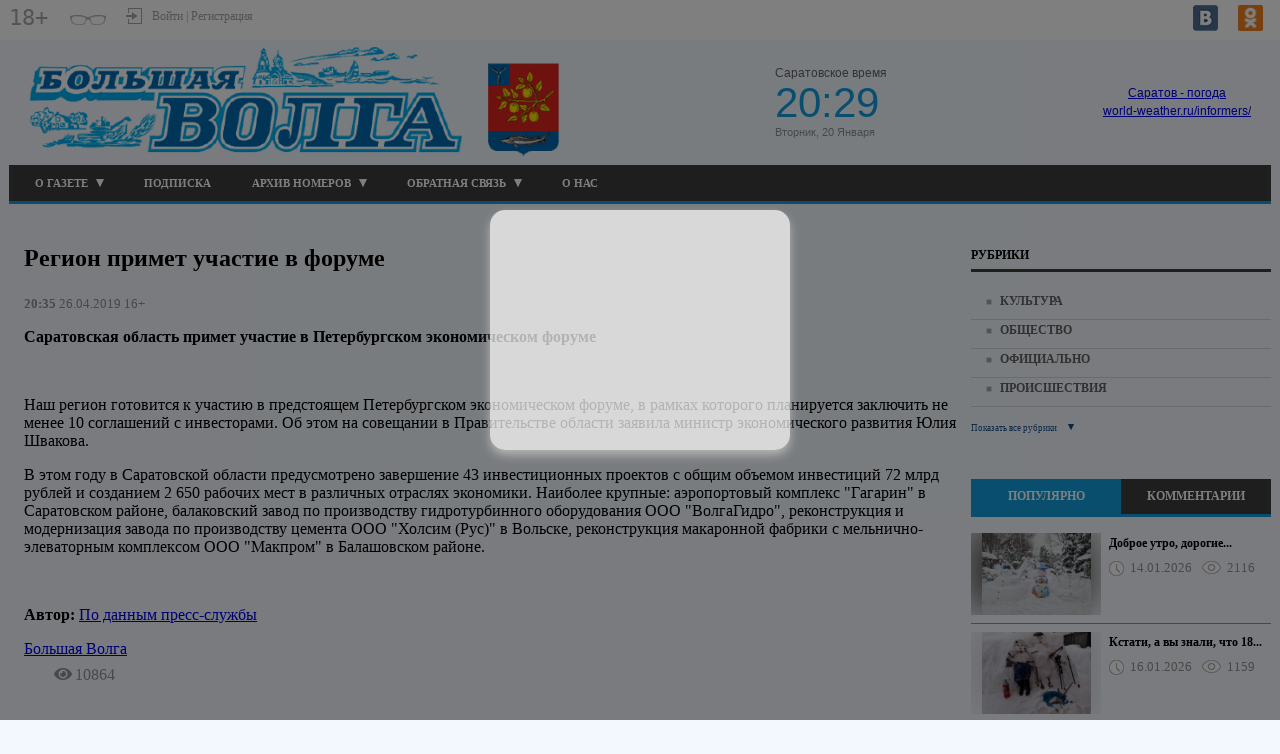

--- FILE ---
content_type: text/html; charset=UTF-8
request_url: https://b-volga.ru/?module=articles&action=view&id=655
body_size: 119596
content:
<!DOCTYPE html>
<html>
<head>
				<meta name="description" content="Наш регион готовится к участию в предстоящем Петербургском экономическом форуме, в рамках которого планируется заключить не менее 10 соглашений с инвесторами. Об этом на совещании в Правительстве области заявила министр экономического развития." >
			<meta name="keywords" content="Большая Волга, СМИ, газета, новости" >
		<title>Регион примет участие в форуме</title>
			<meta property="og:type" content="article">
			<meta property="og:title" content="Регион примет участие в форуме">
			<meta property="og:image" content="http://b-volga.ru/media/2019/05/1ae61c47-4a7a-4e5d-8eed-734201dcc138.jpg">
			<meta property="og:image:alt" content="Регион примет участие в форуме">
			<meta property="og:article:published_time" content="2019-04-26T20:35:57+03:00">
			<meta property="og:article:expiration_time" content="2019-05-06T20:35:57+03:00">
			<meta property="og:description" content="Наш регион готовится к участию в предстоящем Петербургском экономическом форуме, в рамках которого планируется заключить не менее 10 соглашений с инвесторами. Об этом на совещании в Правительстве области заявила министр экономического развития.">
			<meta property="og:url" content="http://b-volga.ru/?module=articles&amp;action=view&amp;id=655">
			<meta property="og:site_name" content="Большая Волга общественно-политическая газета Саратовского района">
				<link  rel="shortcut icon"   href="/theme/favicon.ico"   type="image/x-icon"  >
		<script type="application/ld+json">
		{"@context":"http:\/\/schema.org","@type":"NewsArticle","headline":"\u0420\u0435\u0433\u0438\u043e\u043d \u043f\u0440\u0438\u043c\u0435\u0442 \u0443\u0447\u0430\u0441\u0442\u0438\u0435 \u0432 \u0444\u043e\u0440\u0443\u043c\u0435","mainEntityOfPage":"http:\/\/b-volga.ru\/?module=articles&action=view&id=655","image":"http:\/\/b-volga.ru\/media\/2019\/05\/1ae61c47-4a7a-4e5d-8eed-734201dcc138.jpg","author":"\u0411\u043e\u043b\u044c\u0448\u0430\u044f \u0412\u043e\u043b\u0433\u0430","publisher":{"@type":"Organization","name":null,"logo":{"@type":"ImageObject","url":"\/theme\/logo.png"}},"datePublished":"2019-04-26T20:35:57+03:00","dateModified":"2019-04-26T20:35:57+03:00"}
	</script>
<meta charset="utf-8">
<meta name="viewport" content="width=device-width, initial-scale=1.0, maximum-scale=1.0">
	


	
	
	<link rel="stylesheet" type="text/css" href="/?get-content=e06b18b0462e779476575224b4947686" data-hash="7533c5d39b41c7624f34569a00973013" /><link rel="stylesheet" type="text/css" href="/themes/core/node_modules/@fancyapps/fancybox/dist/jquery.fancybox.min.css" data-hash="f0bffe2635774ae9049277519b7a16cf" /><link rel="stylesheet" type="text/css" href="/themes/core/node_modules/@fortawesome/fontawesome-free/css/all.css" data-hash="fb7ebbb4569f11db13f0a2c3e90a1b36" /><link rel="stylesheet" type="text/css" href="/themes/core/node_modules/slick-carousel/slick/slick.css" data-hash="6b3ea2813007cf24eef0df08187bd032" /><link rel="stylesheet" type="text/css" href="/themes/core/node_modules/slick-carousel/slick/slick-theme.css" data-hash="50f53bbab5daffdc8bc2f41f6d504ac4" /><link rel="stylesheet" type="text/css" href="/?get-content=a452a86c5cdf49707900def3291fb34d" data-hash="541cf5a2ea4cfe7176c786b07d1047d9" />
	
</head>
<body class='not-front bgbody'>

	<div class="gotop">
		<svg xmlns="http://www.w3.org/2000/svg" viewBox="0 0 80 80"><defs></defs><title>icon_gotop</title><g id="Слой_2" data-name="Слой 2"><g id="blocki"><rect class="cls-1" width="80" height="80"/><path class="cls-2" d="M35.16,42.94l4.69-9.36,4.67,9.36Z"/><path class="cls-2" d="M26.2,62.94h-1V59.28h-4v3.66h-1V55.09h1v3.32h4V55.09h1Z"/><path class="cls-2" d="M33.27,62.94l-.95-2.43H29.21l-.93,2.43h-1l3.07-7.88h.89l3.06,7.88ZM32,59.63l-.88-2.38-.38-1.18q-.16.64-.34,1.18l-.89,2.38Z"/><path class="cls-2" d="M35.37,55.09h2.24a4.23,4.23,0,0,1,2.28.47A1.65,1.65,0,0,1,40.6,57a1.73,1.73,0,0,1-.38,1.15,1.82,1.82,0,0,1-1.11.59v.05a2.25,2.25,0,0,1,1.33.63,1.79,1.79,0,0,1,.43,1.25,2,2,0,0,1-.72,1.64,3.08,3.08,0,0,1-2,.59H35.37Zm1,3.34h1.45a2.37,2.37,0,0,0,1.34-.29,1.13,1.13,0,0,0,.42-1,1,1,0,0,0-.46-.93,2.85,2.85,0,0,0-1.45-.28h-1.3Zm0,.83v2.85h1.58a2.22,2.22,0,0,0,1.4-.37,1.33,1.33,0,0,0,.46-1.11,1.18,1.18,0,0,0-.48-1,2.55,2.55,0,0,0-1.45-.34Z"/><path class="cls-2" d="M46.91,62.94H42.52V55.09h4.39V56h-3.4v2.45h3.2v.86h-3.2v2.8h3.4Z"/><path class="cls-2" d="M53.67,57.4a2.2,2.2,0,0,1-.82,1.85,3.68,3.68,0,0,1-2.32.64h-.9v3.06h-1V55.09h2.08Q53.67,55.09,53.67,57.4Zm-4,1.64h.79a3,3,0,0,0,1.7-.38,1.4,1.4,0,0,0,.53-1.22,1.34,1.34,0,0,0-.49-1.13,2.51,2.51,0,0,0-1.53-.38h-1Z"/><path class="cls-2" d="M60.52,62.94H59.4l-2.08-3.41-2.11,3.41h-1l2.61-4.09-2.44-3.76h1.1l1.92,3.08,1.94-3.08h1l-2.43,3.74Z"/></g></g></svg>
	</div>

	<div class="width-100 block-top-1 grey_bg">
		<div class='site-wrap grey_bg'>
			<div class='site-head'>
				<div class="top-line">
					
					<div class="inner-1">
						<div class="block-svg-16-plus">
															18+
													</div>
						
						<div class='slabo-vis' id='cr_version_link'></div>
						
						<div class="block-autorisation">
							<div class="block-autorisation-1">
								<svg class="autorisation" xmlns="http://www.w3.org/2000/svg" viewBox="0 0 16 16"><defs></defs><title>autorisation</title><g id="Layer_2" data-name="Layer 2"><g id="kontent_копия5_-_с_рекламой" data-name="kontent (копия5) - с рекламой"><g id="autorisation"><rect class="cls-1" width="16" height="16"/><polygon class="cls-2" points="16 16 2 16 2 11 3 11 3 15 15 15 15 1 3 1 3 5 2 5 2 0 16 0 16 16"/><rect class="cls-2" y="7" width="7" height="2"/><polygon class="cls-2" points="6 11.79 11.68 8 6 4.21 6 11.79"/></g></g></g></svg>
							</div>
							<div class="block-autorisation-2">
								Войти | Регистрация
							</div>
						</div>
					</div>
					
					<div class="inner-2">
						<div class='icons'>
							<div class="links">
			<a  href="https://vk.com/public219603447" class="fab fa-vk-top"  target="_blank"></a>
			<a  href="https://ok.ru/group/70000002054521" class="fab fa-ok-top"  target="_blank"></a>
	</div>

						</div>
					</div>
					
				</div>
			</div>
		</div>
	</div>
		
	<div class='site-wrap'>	
		
		<div class='site-wrap-2 block-top-2 mg-bot'>
	<div class="top-line display-block">
		<div class="header_block">
			<div class="header_block_in">
				
				<a class="logo-url" href="/">
					<div class="logo header_block_inner">
						<img src="/theme/logo.png">
					</div>
				</a>
				
				
				
				
				
				
				<div class="time header_block_inner">
					<div class="time_info">
						<div class='btitle'>Саратовское время</div>
						
						<div class='values'>20:29</div>
						<div class="date">Вторник, 20 Января</div>
					</div>
				</div>
				
				<div class="wetter header_block_inner">
					<div class="wetter_info">
						<div id="70868aae278b64a8191e611b32cc3872" class="ww-informers-box-854753"><p class="ww-informers-box-854754"><a href="https://world-weather.ru/pogoda/russia/saratov/14days/">Саратов - погода</a><br><a href="https://world-weather.ru/informers/">world-weather.ru/informers/</a></p></div><script async type="text/javascript" charset="utf-8" src="https://world-weather.ru/wwinformer.php?userid=70868aae278b64a8191e611b32cc3872"></script>					</div>
				</div>
			</div>
			
		</div>
	</div>
	
	
	<div class="top-line-2">
		<div class="block">
			<div class="inner">
				
													<div class="site-menu-line">
						
<div class="menu-head-block headmenu">
	<span class='menu-show-button fas fa-bars'></span>
	<ul>
		
		
						<li class='mitem-13'>
				
					
					<a class="podcategory" href="/?module=tree&action=view&id=13">О газете</a>
					<ul>
						<li class='mitem-208'>
				
									<a href="/?module=tree&action=view&id=208">Подраздел</a>
								
			</li>
			</ul>
								
			</li>
					<li class='mitem-14'>
				
									<a href="/?module=tree&action=view&id=14">Подписка</a>
								
			</li>
					<li class='mitem-15'>
				
					
					<a class="podcategory" href="/?module=arhiveis&action=list">Архив номеров</a>
					<ul>
						<li class='mitem-87'>
				
									<a href="/?module=tree&action=view&id=87">№ 1</a>
								
			</li>
			</ul>
								
			</li>
					<li class='mitem-129'>
				
					
					<a class="podcategory" href="/?module=os&action=list">Обратная связь</a>
					<ul>
						<li class='mitem-215'>
				
									<a href="/?module=tree&action=view&id=215">ПОРА НА СЛУЖБУ, ИЛИ АРМИЯ В ВОПРОСАХ И ОТВЕТАХ</a>
								
			</li>
					<li class='mitem-234'>
				
									<a href="/?module=tree&action=view&id=234">СПРАШИВАЛИ? ОТВЕЧАЕМ!</a>
								
			</li>
			</ul>
								
			</li>
					<li class='mitem-578'>
				
									<a href="/?module=tree&action=view&id=578">О нас</a>
								
			</li>
			
		
	</ul>
</div>


					</div>
				
				
				
				
								
			</div>
		</div>
	</div>
</div>		
		<div class="width-100 align-center">
			<div class="banerplace top size-990-90 banerplace--top--size-990-90 banerplace--top banerplace--size-990-90 is-void ban-width-990 ban-height-90 al ajax-loadable" data-al-param="d8eebc2b30c57152bfc9ec957c381258" data-al-trigger-to="fancy-popup" style="max-width:990px;max-height:90px;height:90px;" data-ban-w="990">
			<div class="ban-content">
			Рекламный баннер 990x90px <span class='zone'>top</span>
		</div>
	</div>
		</div>
		
		<div class='site-midle action-view pagetypearticles'>	<div class="columns-wrap">
		<div class="central-sb">
			<div class="central-sb-subcols">
				<div class="central-sb-left">
					
										
					
					
					
					
										
					
					
					
											
						
						<div class="content-details modarticles block" >
		<h1 class="head">Регион примет участие в форуме</h1>
	
						
			<div class="date"><b>20:35</b> 26.04.2019 16+</div>
		<div class='terms-links themes'></div>
	<div class='terms-links plots'></div>
	
	<div class="item-content"><p><strong>Саратовская область примет участие в Петербургском экономическом форуме</strong></p>
<p> </p>
<p>Наш регион готовится к участию в предстоящем Петербургском экономическом форуме, в рамках которого планируется заключить не менее 10 соглашений с инвесторами. Об этом на совещании в Правительстве области заявила министр экономического развития Юлия Швакова.</p>
<p>В этом году в Саратовской области предусмотрено завершение 43 инвестиционных проектов с общим объемом инвестиций 72 млрд рублей и созданием 2 650 рабочих мест в различных отраслях экономики. Наиболее крупные: аэропортовый комплекс "Гагарин" в Саратовском районе, балаковский завод по производству гидротурбинного оборудования ООО "ВолгаГидро", реконструкция и модернизация завода по производству цемента ООО "Холсим (Рус)" в Вольске, реконструкция макаронной фабрики с мельнично-элеваторным комплексом ООО "Макпром" в Балашовском районе.</p>
<p class="all-photo"> </p>
<p><strong>Автор:</strong> <a id="MainMasterContentPlaceHolder_InsidePlaceHolder_authorName" class="red" href="http://moyaokruga.ru/volga/EditorObject.aspx?name=%d0%9f%d0%be+%d0%b4%d0%b0%d0%bd%d0%bd%d1%8b%d0%bc+%d0%bf%d1%80%d0%b5%d1%81%d1%81-%d1%81%d0%bb%d1%83%d0%b6%d0%b1%d1%8b">По данным пресс-службы</a></p></div>
		
	

		
		
	<div class="source-link"><a href="http://moyaokruga.ru/volga/Articles.aspx?articleId=252888" target="_blank" class="source-link">Большая Волга</a></div>
	
				<div class="buttons-line">
			<div class="stats">
									<span class="views sitem"><i class="fas fa-eye"></i>10864</span>
											</div>
			
		</div>
		<div class="comments-block-wrapp">
					
			<div class="leave-comment">
				<h3 class="live-the-message">Оставить сообщение:</h3>
				

<form method="post" action=""  class="site-form siteform core comment siteform--core--comment siteform--core siteform--comment">
					<input type="hidden" name="formid" value="c2l0ZS1mb3JtLS1jb3JlOmNvbW1lbnQ=">
		
	<div class="su-messages"></div>
	<div class="form-item el-name-name forms-base-el input text forms-base-el--input--text forms-base-el--input forms-base-el--text required">
					<input type='text' placeholder='Имя' required='' maxlength='30' name='name' id='comment--name'    />

				</div><div class="form-item el-name-email forms-base-el input email forms-base-el--input--email forms-base-el--input forms-base-el--email required">
					<input type='email' placeholder='E-mail' required='' maxlength='30' name='email' id='comment--email'    />

				</div><div class="form-item el-name-message forms-base-el textarea forms-base-el--textarea required">
		<textarea rows="10" cols="50" placeholder="Напишите ваши мысли о публикации" required="" name="message" id="comment--message"   ></textarea>
		</div><div class="form-item el-name-entityid forms-base-el input hidden forms-base-el--input--hidden forms-base-el--input forms-base-el--hidden required">
					<input type='hidden' name='entityid' id='comment--entityid'  value='655'    />

				</div><div class="form-item el-name-captcha forms-base-el captcha forms-base-el--captcha required el-type-captcha" >
		 		

<div class="captcha-wrapp">
	<div class="code" data-code="6de084ed26ad0e481ed16e3962f286de"></div>
	<div class="input-field">
		<input type="text"  name="captcha-6de084ed26ad0e481ed16e3962f286de" required="" placeholder="Введите текст" />
			</div>	
</div>
			
</div>
											
																													
		<!--Enter - Reset-->
		<div class="form_item">
			<input type="submit" class="button" value="Отправить">
		</div>
		<!--Enter - Reset-->											

</form>

			</div>
		</div>
													

	
	
	<div class="rubric-first">
		<div class="news-block block">
			
			<div class="head">
				<div class="column_name">
					<div class="name">
						ЧИТАТЬ ТАКЖЕ ПО ТЕМЕ
					</div>
				</div>
			</div>
			
			
						<div class="content">
													
											<div class="row-rubrics">
										
					
					
						<div class="sub-main">
							
																							<div class="gallery_block">
									<div class="info">
										<a class="img" href="/?module=articles&action=view&id=23614">
											
											<div class="img-blur-container">
												<div class="img-blur" style="background: url('https://sun1-25.vkuserphoto.ru/s/v1/ig2/hZExaifV_qrkl9msP9Dz0XnZTYDoVZhJZVjwKw6fogWnBVFu0xkuSqD5hw1Q2M0eWqXvXow3ESA-F2HJqiiNiwd2.jpg?quality=95&as=32x32,48x48,72x72,108x108,160x160,240x240,360x360,480x480,540x540,640x640,720x720,1080x1080,1200x1200&from=bu') no-repeat;"></div>
											</div>
											<div class="img" style="background-image: url('https://sun1-25.vkuserphoto.ru/s/v1/ig2/hZExaifV_qrkl9msP9Dz0XnZTYDoVZhJZVjwKw6fogWnBVFu0xkuSqD5hw1Q2M0eWqXvXow3ESA-F2HJqiiNiwd2.jpg?quality=95&as=32x32,48x48,72x72,108x108,160x160,240x240,360x360,480x480,540x540,640x640,720x720,1080x1080,1200x1200&from=bu');"></div>
										</a>
									</div>
								</div>
														
							
							<div class="info-text">
								<a class="title" href='/?module=articles&action=view&id=23614'>С 2026 года добавились новые признаки, по которым банки выявляют...</a>
								
								<div class="details">
									<div class="date">19.01.2026</div>
									<div class="view">803</div>								</div>
							</div>
						</div>
					
					
					
										
												
						
														
										
					
					
						<div class="sub-main">
							
																							<div class="gallery_block">
									<div class="info">
										<a class="img" href="/?module=articles&action=view&id=23615">
											
											<div class="img-blur-container">
												<div class="img-blur" style="background: url('https://sun9-6.vkuserphoto.ru/s/v1/ig2/_1Wh6SfiRATANEPO_T-o6ROp_CQdS-X_kCrjvJd-ZBhpCFjOvdnjvHKt7IPx6i6Wr6OA9wuICxKMe3A2l1fK5Zuu.jpg?quality=95&as=32x32,48x48,72x72,108x108,160x160,240x240,360x360,480x480,540x540,640x640,720x720,1080x1080&from=bu') no-repeat;"></div>
											</div>
											<div class="img" style="background-image: url('https://sun9-6.vkuserphoto.ru/s/v1/ig2/_1Wh6SfiRATANEPO_T-o6ROp_CQdS-X_kCrjvJd-ZBhpCFjOvdnjvHKt7IPx6i6Wr6OA9wuICxKMe3A2l1fK5Zuu.jpg?quality=95&as=32x32,48x48,72x72,108x108,160x160,240x240,360x360,480x480,540x540,640x640,720x720,1080x1080&from=bu');"></div>
										</a>
									</div>
								</div>
														
							
							<div class="info-text">
								<a class="title" href='/?module=articles&action=view&id=23615'>Получатели услуг и сотрудники социозащитных учреждений общаются с друзьями...</a>
								
								<div class="details">
									<div class="date">19.01.2026</div>
									<div class="view">681</div>								</div>
							</div>
						</div>
					
					
					
										
											</div>
						<div class="clear"></div>
												
						
														
											<div class="row-rubrics">
										
					
					
						<div class="sub-main">
							
																							<div class="gallery_block">
									<div class="info">
										<a class="img" href="/?module=articles&action=view&id=23616">
											
											<div class="img-blur-container">
												<div class="img-blur" style="background: url('https://sun9-5.vkuserphoto.ru/s/v1/ig2/oGDajgsfF8WLuyNCJtdTG-grXKRh-1XcKPYUvjMbG4LVF8r0q9PhWbbqPtLwXqJzeTa0jQjzTBukcvl_C7jZbMGV.jpg?quality=95&as=32x26,48x38,72x58,108x87,160x128,240x192,360x289,480x385,540x433,640x513,720x577,1080x866,1197x960&from=bu') no-repeat;"></div>
											</div>
											<div class="img" style="background-image: url('https://sun9-5.vkuserphoto.ru/s/v1/ig2/oGDajgsfF8WLuyNCJtdTG-grXKRh-1XcKPYUvjMbG4LVF8r0q9PhWbbqPtLwXqJzeTa0jQjzTBukcvl_C7jZbMGV.jpg?quality=95&as=32x26,48x38,72x58,108x87,160x128,240x192,360x289,480x385,540x433,640x513,720x577,1080x866,1197x960&from=bu');"></div>
										</a>
									</div>
								</div>
														
							
							<div class="info-text">
								<a class="title" href='/?module=articles&action=view&id=23616'>Крещенские гуляния продолжаются! </a>
								
								<div class="details">
									<div class="date">19.01.2026</div>
									<div class="view">944</div>								</div>
							</div>
						</div>
					
					
					
										
												
						
														
										
					
					
						<div class="sub-main">
							
																							<div class="gallery_block">
									<div class="info">
										<a class="img" href="/?module=articles&action=view&id=23618">
											
											<div class="img-blur-container">
												<div class="img-blur" style="background: url('https://sun1-22.vkuserphoto.ru/s/v1/ig2/0nHgWwlikUBsGfEu6hsF2dGcjodd2bBtKz1Txzszvd8I2zoaRV2PMsb_CqIbQ3QJ4gc3VPs7REigR1FR5wzQuglK.jpg?quality=95&as=32x32,48x48,72x72,108x108,160x160,240x240,360x360,480x480,540x540,640x640,720x720,800x800&from=bu') no-repeat;"></div>
											</div>
											<div class="img" style="background-image: url('https://sun1-22.vkuserphoto.ru/s/v1/ig2/0nHgWwlikUBsGfEu6hsF2dGcjodd2bBtKz1Txzszvd8I2zoaRV2PMsb_CqIbQ3QJ4gc3VPs7REigR1FR5wzQuglK.jpg?quality=95&as=32x32,48x48,72x72,108x108,160x160,240x240,360x360,480x480,540x540,640x640,720x720,800x800&from=bu');"></div>
										</a>
									</div>
								</div>
														
							
							<div class="info-text">
								<a class="title" href='/?module=articles&action=view&id=23618'>Уважаемые жители</a>
								
								<div class="details">
									<div class="date">19.01.2026</div>
									<div class="view">550</div>								</div>
							</div>
						</div>
					
					
					
										
											</div>
						<div class="clear"></div>
												
						
														
											<div class="row-rubrics">
										
					
					
						<div class="sub-main">
							
																							<div class="gallery_block">
									<div class="info">
										<a class="img" href="/?module=articles&action=view&id=23617">
											
											<div class="img-blur-container">
												<div class="img-blur" style="background: url('https://sun9-11.vkuserphoto.ru/s/v1/ig2/kALjfPp51a1TlC1rUV44HI8POePEJjrvpVkNYyW9ZD5jmgE1kDv7x03lie5zDqSjgFIMwfD-KkfuFy8cFfi1VKJU.jpg?quality=95&as=32x21,48x32,72x48,108x72,160x107,240x160,360x240,480x320,540x360,640x426,720x480,1080x720,1280x853&from=bu') no-repeat;"></div>
											</div>
											<div class="img" style="background-image: url('https://sun9-11.vkuserphoto.ru/s/v1/ig2/kALjfPp51a1TlC1rUV44HI8POePEJjrvpVkNYyW9ZD5jmgE1kDv7x03lie5zDqSjgFIMwfD-KkfuFy8cFfi1VKJU.jpg?quality=95&as=32x21,48x32,72x48,108x72,160x107,240x160,360x240,480x320,540x360,640x426,720x480,1080x720,1280x853&from=bu');"></div>
										</a>
									</div>
								</div>
														
							
							<div class="info-text">
								<a class="title" href='/?module=articles&action=view&id=23617'>Доброе крещенское утро! </a>
								
								<div class="details">
									<div class="date">19.01.2026</div>
									<div class="view">743</div>								</div>
							</div>
						</div>
					
					
					
										
												
						
														
										
					
					
						<div class="sub-main">
							
																							<div class="gallery_block">
									<div class="info">
										<a class="img" href="/?module=articles&action=view&id=23595">
											
											<div class="img-blur-container">
												<div class="img-blur" style="background: url('https://sun9-5.vkuserphoto.ru/s/v1/ig2/NDBUMAfnpNThp1zZk3D848FwNwn5xnouVLRCUI4YS4gkI-pNGJKtc-ZcO4-cLCbzvk71IpDQlRxsb9IPiQsdlfRR.jpg?quality=95&as=32x24,48x36,72x54,108x81,160x120,240x180,360x270,480x360,540x405,640x480,720x540,1016x762&from=bu') no-repeat;"></div>
											</div>
											<div class="img" style="background-image: url('https://sun9-5.vkuserphoto.ru/s/v1/ig2/NDBUMAfnpNThp1zZk3D848FwNwn5xnouVLRCUI4YS4gkI-pNGJKtc-ZcO4-cLCbzvk71IpDQlRxsb9IPiQsdlfRR.jpg?quality=95&as=32x24,48x36,72x54,108x81,160x120,240x180,360x270,480x360,540x405,640x480,720x540,1016x762&from=bu');"></div>
										</a>
									</div>
								</div>
														
							
							<div class="info-text">
								<a class="title" href='/?module=articles&action=view&id=23595'>Кстати, а вы знали, что 18 января отмечают Всемирный день снеговика?</a>
								
								<div class="details">
									<div class="date">16.01.2026</div>
									<div class="view">1159</div>								</div>
							</div>
						</div>
					
					
					
										
											</div>
						<div class="clear"></div>
												
						
														
											<div class="row-rubrics">
										
					
					
						<div class="sub-main">
							
																							<div class="gallery_block">
									<div class="info">
										<a class="img" href="/?module=articles&action=view&id=23596">
											
											<div class="img-blur-container">
												<div class="img-blur" style="background: url('https://sun9-77.vkuserphoto.ru/s/v1/ig2/hRuFbDzRqds5uNELeroYFrR41l0ZKAt6IhH7oi-5YQ--ELDJojVoA6gum-kq3meDidGgQG5DoSC2Ka8_xfePRPG4.jpg?quality=95&as=32x32,48x48,72x72,108x108,160x160,240x240,360x360,480x480,540x540,640x640,720x720,1080x1080&from=bu') no-repeat;"></div>
											</div>
											<div class="img" style="background-image: url('https://sun9-77.vkuserphoto.ru/s/v1/ig2/hRuFbDzRqds5uNELeroYFrR41l0ZKAt6IhH7oi-5YQ--ELDJojVoA6gum-kq3meDidGgQG5DoSC2Ka8_xfePRPG4.jpg?quality=95&as=32x32,48x48,72x72,108x108,160x160,240x240,360x360,480x480,540x540,640x640,720x720,1080x1080&from=bu');"></div>
										</a>
									</div>
								</div>
														
							
							<div class="info-text">
								<a class="title" href='/?module=articles&action=view&id=23596'>В аккаунты министерства в социальных сетях, а также через систему...</a>
								
								<div class="details">
									<div class="date">16.01.2026</div>
									<div class="view">701</div>								</div>
							</div>
						</div>
					
					
					
										
												
						
														
										
					
					
						<div class="sub-main">
							
																							<div class="gallery_block">
									<div class="info">
										<a class="img" href="/?module=articles&action=view&id=23597">
											
											<div class="img-blur-container">
												<div class="img-blur" style="background: url('https://sun9-19.vkuserphoto.ru/s/v1/ig2/Eg4anN9rbcOYpU-l_D7aVNVx7I-PO6Pg29It5mR3eIvdlmaiBeBxi9TJHLJWhkS48jgISjr56RIpCtG2JNPyYqV8.jpg?quality=95&as=32x32,48x48,72x72,108x108,160x160,240x240,360x360,480x480,540x540,640x640,720x720,1080x1080&from=bu') no-repeat;"></div>
											</div>
											<div class="img" style="background-image: url('https://sun9-19.vkuserphoto.ru/s/v1/ig2/Eg4anN9rbcOYpU-l_D7aVNVx7I-PO6Pg29It5mR3eIvdlmaiBeBxi9TJHLJWhkS48jgISjr56RIpCtG2JNPyYqV8.jpg?quality=95&as=32x32,48x48,72x72,108x108,160x160,240x240,360x360,480x480,540x540,640x640,720x720,1080x1080&from=bu');"></div>
										</a>
									</div>
								</div>
														
							
							<div class="info-text">
								<a class="title" href='/?module=articles&action=view&id=23597'>Судоку – замечательная логическая игра для людей любого возраста. Она учит...</a>
								
								<div class="details">
									<div class="date">16.01.2026</div>
									<div class="view">599</div>								</div>
							</div>
						</div>
					
					
					
										
											</div>
						<div class="clear"></div>
												
						
												</div>

					</div>
	</div>
		
					
		
	
	
</div>
										
					
					
					
					
					
				</div>
			</div>
		</div>
		
		
		<div class="left-sb sidebar">
			<div class="block-left">
				
				
<div class="rubrics">
	<div class="news-block block">
		
		<div class="head">
			<div class="column_name">
				РУБРИКИ
			</div>
		</div>
		
		
		<div class="content">
			<ul>
																			<li class="rub">
							<a class="rubrics" href='/?module=articles&action=list&rubrics=98'>Культура</a>
						</li>
																								<li class="rub">
							<a class="rubrics" href='/?module=articles&action=list&rubrics=97'>Общество</a>
						</li>
																								<li class="rub">
							<a class="rubrics" href='/?module=articles&action=list&rubrics=89'>Официально</a>
						</li>
																								<li class="rub">
							<a class="rubrics" href='/?module=articles&action=list&rubrics=103'>Происшествия </a>
						</li>
																</ul>
		</div>
		
		<div class="footer">
			<a class="all" id="all_rubrics" href="#">
				<div class="text all_rubrics">
					Показать все рубрики
				</div>
				<div class="svg_icons_2">
					<svg class="vniz" xmlns="http://www.w3.org/2000/svg" xmlns:xlink="http://www.w3.org/1999/xlink" version="1.1" id="Слой_1" viewBox="475 275.151 10 10" xml:space="preserve"><path  class="cls-1" d="M483.803,276.5l-3.797,7.604l-3.809-7.604H483.803z"/></svg>
					
					<svg class="verh" xmlns="http://www.w3.org/2000/svg" xmlns:xlink="http://www.w3.org/1999/xlink" version="1.1" id="Layer_1" x="0px" y="0px" viewBox="0 0 10 10" xml:space="preserve"><path class="cls-1" d="M1.2,9l3.8-7.6L8.8,9H1.2z"/></svg>
				</div>
			</a>
		</div>
		
	</div>
</div>

	



























								
				
													










<div class="tabs block">
 
  <ul class="tabs__caption">
    <li class="active">ПОПУЛЯРНО</li>
    <li>КОММЕНТАРИИ</li>
  </ul>
 
  <div class="tabs__content active">
    
<div class="populyarno-news">
	<div class="news-block block">
		
		<div class="content">
							<div class="item">
					
					
					
																	<div class="gallery_block">
							<div class="info">
								<a class="img" href="/?module=articles&action=view&id=23546">
									<div class="img-blur-container">
										<div class="img-blur" style="background: url('https://sun1-28.vkuserphoto.ru/s/v1/ig2/pMby3_d_zOCk_CTzJ6cXdOOMCGlLeAiQUpDZvBqUb7lPx8ireXG19DZzIdYy_ulTP7hvDBeLPywuLBBlH4j11-x2.jpg?quality=95&as=32x24,48x36,72x54,108x81,160x120,240x180,360x270,480x360,540x405,640x480,720x540,961x721&from=bu') no-repeat;"></div>
									</div>
									<div class="img" style="background-image: url('https://sun1-28.vkuserphoto.ru/s/v1/ig2/pMby3_d_zOCk_CTzJ6cXdOOMCGlLeAiQUpDZvBqUb7lPx8ireXG19DZzIdYy_ulTP7hvDBeLPywuLBBlH4j11-x2.jpg?quality=95&as=32x24,48x36,72x54,108x81,160x120,240x180,360x270,480x360,540x405,640x480,720x540,961x721&from=bu');"></div>
								</a>
							</div>
						</div>
										
					
					
					<div class="block_text">
						<a class="title" href='/?module=articles&action=view&id=23546'>Доброе утро, дорогие...</a>
						<div class="details">
							<div class="date">14.01.2026</div>
							<div class="view">2116</div>						</div>
					</div>
					
					
					<div class="clear"></div>
				</div>
				
							<div class="item">
					
					
					
																	<div class="gallery_block">
							<div class="info">
								<a class="img" href="/?module=articles&action=view&id=23595">
									<div class="img-blur-container">
										<div class="img-blur" style="background: url('https://sun9-5.vkuserphoto.ru/s/v1/ig2/NDBUMAfnpNThp1zZk3D848FwNwn5xnouVLRCUI4YS4gkI-pNGJKtc-ZcO4-cLCbzvk71IpDQlRxsb9IPiQsdlfRR.jpg?quality=95&as=32x24,48x36,72x54,108x81,160x120,240x180,360x270,480x360,540x405,640x480,720x540,1016x762&from=bu') no-repeat;"></div>
									</div>
									<div class="img" style="background-image: url('https://sun9-5.vkuserphoto.ru/s/v1/ig2/NDBUMAfnpNThp1zZk3D848FwNwn5xnouVLRCUI4YS4gkI-pNGJKtc-ZcO4-cLCbzvk71IpDQlRxsb9IPiQsdlfRR.jpg?quality=95&as=32x24,48x36,72x54,108x81,160x120,240x180,360x270,480x360,540x405,640x480,720x540,1016x762&from=bu');"></div>
								</a>
							</div>
						</div>
										
					
					
					<div class="block_text">
						<a class="title" href='/?module=articles&action=view&id=23595'>Кстати, а вы знали, что 18...</a>
						<div class="details">
							<div class="date">16.01.2026</div>
							<div class="view">1159</div>						</div>
					</div>
					
					
					<div class="clear"></div>
				</div>
				
							<div class="item">
					
					
					
																	<div class="gallery_block">
							<div class="info">
								<a class="img" href="/?module=articles&action=view&id=23616">
									<div class="img-blur-container">
										<div class="img-blur" style="background: url('https://sun9-5.vkuserphoto.ru/s/v1/ig2/oGDajgsfF8WLuyNCJtdTG-grXKRh-1XcKPYUvjMbG4LVF8r0q9PhWbbqPtLwXqJzeTa0jQjzTBukcvl_C7jZbMGV.jpg?quality=95&as=32x26,48x38,72x58,108x87,160x128,240x192,360x289,480x385,540x433,640x513,720x577,1080x866,1197x960&from=bu') no-repeat;"></div>
									</div>
									<div class="img" style="background-image: url('https://sun9-5.vkuserphoto.ru/s/v1/ig2/oGDajgsfF8WLuyNCJtdTG-grXKRh-1XcKPYUvjMbG4LVF8r0q9PhWbbqPtLwXqJzeTa0jQjzTBukcvl_C7jZbMGV.jpg?quality=95&as=32x26,48x38,72x58,108x87,160x128,240x192,360x289,480x385,540x433,640x513,720x577,1080x866,1197x960&from=bu');"></div>
								</a>
							</div>
						</div>
										
					
					
					<div class="block_text">
						<a class="title" href='/?module=articles&action=view&id=23616'>Крещенские гуляния...</a>
						<div class="details">
							<div class="date">19.01.2026</div>
							<div class="view">944</div>						</div>
					</div>
					
					
					<div class="clear"></div>
				</div>
				
							<div class="item">
					
					
					
																	<div class="gallery_block">
							<div class="info">
								<a class="img" href="/?module=articles&action=view&id=23573">
									<div class="img-blur-container">
										<div class="img-blur" style="background: url('https://sun9-3.vkuserphoto.ru/s/v1/ig2/wJEUKcK4mB96PgJYQDyaPofOUdDEztglpcjahpuwUZG7lpgCn5Q7uJaanrPTeK_xgK86fNwz_ofql1ZDp6zmBUv2.jpg?quality=95&as=32x32,48x48,72x72,108x108,160x160,240x240,360x360,480x480,540x540,640x640,720x720,1080x1080,1280x1280&from=bu') no-repeat;"></div>
									</div>
									<div class="img" style="background-image: url('https://sun9-3.vkuserphoto.ru/s/v1/ig2/wJEUKcK4mB96PgJYQDyaPofOUdDEztglpcjahpuwUZG7lpgCn5Q7uJaanrPTeK_xgK86fNwz_ofql1ZDp6zmBUv2.jpg?quality=95&as=32x32,48x48,72x72,108x108,160x160,240x240,360x360,480x480,540x540,640x640,720x720,1080x1080,1280x1280&from=bu');"></div>
								</a>
							</div>
						</div>
										
					
					
					<div class="block_text">
						<a class="title" href='/?module=articles&action=view&id=23573'>Уважаемые жители ️</a>
						<div class="details">
							<div class="date">15.01.2026</div>
							<div class="view">896</div>						</div>
					</div>
					
					
					<div class="clear"></div>
				</div>
				
							<div class="item">
					
					
					
																	<div class="gallery_block">
							<div class="info">
								<a class="img" href="/?module=articles&action=view&id=23545">
									<div class="img-blur-container">
										<div class="img-blur" style="background: url('https://sun1-27.vkuserphoto.ru/s/v1/ig2/qPw2os4An4zFbH3fSVssvqXfZJR-9Iw8S5ZKt-ZVLUWfy1LmWPtixtI5yzV5xO1PV4Sc0QPoF4qjO0EyIsfvzGcL.jpg?quality=95&as=32x32,48x48,72x72,108x108,160x160,240x240,360x360,480x480,540x540,640x640,720x720,1080x1080&from=bu') no-repeat;"></div>
									</div>
									<div class="img" style="background-image: url('https://sun1-27.vkuserphoto.ru/s/v1/ig2/qPw2os4An4zFbH3fSVssvqXfZJR-9Iw8S5ZKt-ZVLUWfy1LmWPtixtI5yzV5xO1PV4Sc0QPoF4qjO0EyIsfvzGcL.jpg?quality=95&as=32x32,48x48,72x72,108x108,160x160,240x240,360x360,480x480,540x540,640x640,720x720,1080x1080&from=bu');"></div>
								</a>
							</div>
						</div>
										
					
					
					<div class="block_text">
						<a class="title" href='/?module=articles&action=view&id=23545'>️Напоминаем жителям...</a>
						<div class="details">
							<div class="date">14.01.2026</div>
							<div class="view">822</div>						</div>
					</div>
					
					
					<div class="clear"></div>
				</div>
				
							<div class="item">
					
					
					
																	<div class="gallery_block">
							<div class="info">
								<a class="img" href="/?module=articles&action=view&id=23614">
									<div class="img-blur-container">
										<div class="img-blur" style="background: url('https://sun1-25.vkuserphoto.ru/s/v1/ig2/hZExaifV_qrkl9msP9Dz0XnZTYDoVZhJZVjwKw6fogWnBVFu0xkuSqD5hw1Q2M0eWqXvXow3ESA-F2HJqiiNiwd2.jpg?quality=95&as=32x32,48x48,72x72,108x108,160x160,240x240,360x360,480x480,540x540,640x640,720x720,1080x1080,1200x1200&from=bu') no-repeat;"></div>
									</div>
									<div class="img" style="background-image: url('https://sun1-25.vkuserphoto.ru/s/v1/ig2/hZExaifV_qrkl9msP9Dz0XnZTYDoVZhJZVjwKw6fogWnBVFu0xkuSqD5hw1Q2M0eWqXvXow3ESA-F2HJqiiNiwd2.jpg?quality=95&as=32x32,48x48,72x72,108x108,160x160,240x240,360x360,480x480,540x540,640x640,720x720,1080x1080,1200x1200&from=bu');"></div>
								</a>
							</div>
						</div>
										
					
					
					<div class="block_text">
						<a class="title" href='/?module=articles&action=view&id=23614'>С 2026 года добавились...</a>
						<div class="details">
							<div class="date">19.01.2026</div>
							<div class="view">803</div>						</div>
					</div>
					
					
					<div class="clear"></div>
				</div>
				
						
			
		</div>
		
		
	</div>

</div>






































  </div>
  
  
  
  
  
  <div class="tabs__content">
	
<div class="populyarno-news">
	<div class="news-block block">
		
		
		
		
		<div class="content">
							<div class="item">
					
					<div class="info">
						<a href="/?module=comments&action=view&id=570">
							<div class="user-pic"></div>
						</a>
					</div>
					
					
					<div class="block_text">
												
						<div class="intro">
							А как так получилось?
						</div>
					</div>
					
					
					<div class="clear"></div>
				</div>
				
						
		</div>
		
	</div>

</div>






































	  </div>
 
</div>									<div class="oficialno">
		<div class="news-block block">
			<div class="head">
				<div class="column_name">
					ОФИЦИАЛЬНО
				</div>
			</div>
			<div class="content">
									<div class="item">
						<div class="block_text">
							<a class="title" href='/?module=interviews&action=view&id=506'>СОБСТВЕННИКИ «ПОПАЛИ»! </a>
							<div class="details">
								<div class="date">07.02.2013</div>
								<div class="view">45340</div>							</div>
						</div>
						
						<div class="clear"></div>
					</div>
							</div>
		</div>
	</div>

















				
				


	<div class="baners">
		<div class="news-block block">
			<div class="head">
				<div class="column_name">
					ПОЛЕЗНЫЕ РЕСУРСЫ
				</div>
			</div>
			<div class="content">
				<div  class="banerplace right1 size-300-100 banerplace--right1--size-300-100 banerplace--right1 banerplace--size-300-100 is-full ban-width-300 ban-height-100"  style="max-width:300px;max-height:100px;" data-ban-w="300">
						<a href="https://saratovskiyraion.ru/" target="_blank"><img src='media/troinfo/admin.png' alt='' /></a>
		
	</div><div  class="banerplace right2 size-300-100 banerplace--right2--size-300-100 banerplace--right2 banerplace--size-300-100 is-full ban-width-300 ban-height-100"  style="max-width:300px;max-height:100px;" data-ban-w="300">
						<a href="https://prosaratov.info/" target="_blank"><img src='media/troinfo/mest.png' alt='' /></a>
		
	</div><div  class="banerplace right3 size-300-100 banerplace--right3--size-300-100 banerplace--right3 banerplace--size-300-100 is-full ban-width-300 ban-height-100"  style="max-width:300px;max-height:100px;" data-ban-w="300">
						<a href="https://inforos.ru" target="_blank"><img src='media/troinfo/inforos.png' alt='' /></a>
		
	</div>
			</div>
		</div>
	</div>




































				
									<div class="cosbaners">
	<div class="news-block block">
		
		<div class="head">
			<div class="column_name">
				МЫ В СОЦСЕТЯХ
			</div>
		</div>
		
		<div class="content">
													<div class="tplpaster soc-vk-small soc-banner-wrapper tplpaster--soc-vk-small--soc-banner-wrapper tplpaster--soc-vk-small tplpaster--soc-banner-wrapper">
		<script type="text/javascript" src="https://vk.com/js/api/openapi.js?162"></script>
<div id="vk_groups"></div>
<script type="text/javascript">
VK.Widgets.Group("vk_groups", {"width":300,"height":230}, 219603447);
</script>

</div>
			<div class="tplpaster soc-ok-small soc-banner-wrapper tplpaster--soc-ok-small--soc-banner-wrapper tplpaster--soc-ok-small tplpaster--soc-banner-wrapper">
		<div id="ok_group_widget"></div>
<script>
!function (d, id, did, st) {
  var js = d.createElement("script");
  js.src = "https://connect.ok.ru/connect.js";
  js.onload = js.onreadystatechange = function () {
  if (!this.readyState || this.readyState == "loaded" || this.readyState == "complete") {
    if (!this.executed) {
      this.executed = true;
      setTimeout(function () {
        OK.CONNECT.insertGroupWidget(id,did,st);
      }, 0);
    }
  }};
  d.documentElement.appendChild(js);
}(document,"ok_group_widget","70000002054521",'{"width":300,"height":230}');
</script>

</div>
			<div class="clear"></div>
		</div>
		
	</div>
</div>







	


























													


<div class="form-subscribe">
	<div class="news-block block">
		
		<div class="head">
			<div class="column_name">
				ПОДПИСКА НА НОВОСТИ
			</div>
		</div>
		
		<div class="content bg_body">
			

<form method="post" action=""  class="site-form siteform core subscribe-form siteform--core--subscribe-form siteform--core siteform--subscribe-form">
					<input type="hidden" name="formid" value="c2l0ZS1mb3JtLS1jb3JlOnN1YnNjcmliZS1mb3Jt">
		
		
			<div class="form-item el-name-mail forms-base-el input email forms-base-el--input--email forms-base-el--input forms-base-el--email required">
					<input type='email' placeholder='Ваш E-mail' required='' maxlength='30' name='mail' id='subscribeform--mail'    />

				</div>

		<div class="actions">
			
				<input type="submit" class="button" value="">
			
		</div>
	
</form>

			<div class="clear"></div>
		</div>
		
	</div>
</div>












								<div class="banerplace rightblock size-300-250 banerplace--rightblock--size-300-250 banerplace--rightblock banerplace--size-300-250 is-void ban-width-300 ban-height-250 al ajax-loadable" data-al-param="deaaa4e8eed693b93fb593b8b6891dd9" data-al-trigger-to="fancy-popup" style="max-width:300px;max-height:250px;height:250px;" data-ban-w="300">
			<div class="ban-content">
			Рекламный баннер 300x250px <span class='zone'>rightblock</span>
		</div>
	</div>
			</div>
		</div>
	</div>
</div>
	</div>
	
<div class="sape-ru-links-wrapper"><script type="text/javascript">
<!--
var _acic={dataProvider:10};(function(){var e=document.createElement("script");e.type="text/javascript";e.async=true;e.src="https://www.acint.net/aci.js";var t=document.getElementsByTagName("script")[0];t.parentNode.insertBefore(e,t)})()
//-->
</script></div>	
	
	<div class='site-wrap-2 site-footer block-footer-1'>
		<div class="top-line-2">
			<div class="block">
				<div class="inner">
										<div class="site-menu-line">
						
<div class="menu-head-block headmenu">
	<span class='menu-show-button fas fa-bars'></span>
	<ul>
		
		
						<li class='mitem-13'>
				
					
					<a class="podcategory" href="/?module=tree&action=view&id=13">О газете</a>
					<ul>
						<li class='mitem-208'>
				
									<a href="/?module=tree&action=view&id=208">Подраздел</a>
								
			</li>
			</ul>
								
			</li>
					<li class='mitem-14'>
				
									<a href="/?module=tree&action=view&id=14">Подписка</a>
								
			</li>
					<li class='mitem-15'>
				
					
					<a class="podcategory" href="/?module=arhiveis&action=list">Архив номеров</a>
					<ul>
						<li class='mitem-87'>
				
									<a href="/?module=tree&action=view&id=87">№ 1</a>
								
			</li>
			</ul>
								
			</li>
					<li class='mitem-129'>
				
					
					<a class="podcategory" href="/?module=os&action=list">Обратная связь</a>
					<ul>
						<li class='mitem-215'>
				
									<a href="/?module=tree&action=view&id=215">ПОРА НА СЛУЖБУ, ИЛИ АРМИЯ В ВОПРОСАХ И ОТВЕТАХ</a>
								
			</li>
					<li class='mitem-234'>
				
									<a href="/?module=tree&action=view&id=234">СПРАШИВАЛИ? ОТВЕЧАЕМ!</a>
								
			</li>
			</ul>
								
			</li>
					<li class='mitem-578'>
				
									<a href="/?module=tree&action=view&id=578">О нас</a>
								
			</li>
			
		
	</ul>
</div>


					</div>
				
				</div>
			</div>
		</div>
	</div>
	
	
	<div class="width-100 footer-color block-footer-2">
		<div class='site-wrap'>
			<div class="site-footer-info">
				<div class="columns">
					<div class="col col_1">
	<div>
		<!--<div class="title">УЧРЕДИТЕЛИ:</div>
		<ul>
			<li></li>
		</ul>-->
	</div>
	
	<div>
		<p>Перепечатка материалов – с разрешения редакции. Мнения авторов и редакции могут не совпадать.</p>
		<p>Все рекламируемые товары и услуги подлежат сертификации и лицензированию.За достоверность рекламы ответственность несёт рекламодатель.</p>
	</div>
	
	<div>
		<div class="baner-buttons"><span class="bb bb-showtext vis">Показать баннерные места</span><span class="bb bb-hidetext">Скрыть баннерные места</span></div>
	</div>
	
	
</div>


<div class="col col_2">
	<div>
		<!--<p>Адрес редакции: </p>
		<p>Главный редактор: </p> -->
		<p>E-mail: info@b-volga.ru</p>
	</div>
	
	<div class="block_smi"></div>
	
	<div>
		<div class="tplpaster ya-metrika-counter tplpaster--ya-metrika-counter">
		<!-- Yandex.Metrika counter -->
<script type="text/javascript">
    (function(m,e,t,r,i,k,a){
        m[i]=m[i]||function(){(m[i].a=m[i].a||[]).push(arguments)};
        m[i].l=1*new Date();
        k=e.createElement(t),a=e.getElementsByTagName(t)[0],k.async=1,k.src=r,a.parentNode.insertBefore(k,a)
    })(window, document,'script','//mc.yandex.ru/metrika/tag.js', 'ym');

    ym(85070857, 'init', {accurateTrackBounce:true, trackLinks:true, clickmap:true, params: {__ym: {isFromApi: 'yesIsFromApi'}}});
</script>
<noscript><div><img src="https://mc.yandex.ru/watch/85070857" style="position:absolute; left:-9999px;" alt="" /></div></noscript>
<!-- /Yandex.Metrika counter -->



</div>	</div>
	
	<div>
		© Создание сайта – Информагентство Инфорос, 2026
	</div>
	
	
</div>				</div>
				<div class="columns padding-top-0">
					<div class="padding-top-0">
						<div class="tplpaster terrorist-extremist tplpaster--terrorist-extremist">
		
<div class='extremist-terrorist-lists'>
			<div class='list-item'>
			<div class='item-capt'>*&nbsp;Перечень иностранных и международных неправительственных организаций, деятельность которых признана нежелательной на территории Российской Федерации:</div>
			<div class='list'>Национальный фонд в поддержку демократии, Институт Открытое Общество Фонд Содействия, Фонд Открытое общество, Американо-российский фонд по экономическому и правовому развитию, Национальный Демократический Институт Международных Отношений, MEDIA DEVELOPMENT INVESTMENT FUND, Международный Республиканский Институт, Открытая Россия, Институт современной России, Черноморский фонд регионального сотрудничества, Европейская Платформа за Демократические Выборы, Международный центр электоральных исследований, Германский фонд Маршалла Соединенных Штатов, Тихоокеанский центр защиты окружающей среды и природных ресурсов, Свободная Россия, Всемирный конгресс украинцев, Атлантический совет, Человек в беде, Европейский фонд за демократию, Джеймстаунский фонд, Прожект Хармони, Родники дракона, Врачи против насильственного извлечения органов, Фалунь Дафа, Друзья Фалуньгун, Фалуньгун, Коалиция по расследованию преследования в отношении Фалуньгун в Китае, Всемирная организация по расследованию преследований Фалуньгун, Пражский гражданский центр, Ассоциация школ политических исследований при Совете Европы, Центр либеральной современности, Форум русскоязычных европейцев, Немецко-русский обмен, Бард колледж, Европейский выбор, Фонд Ходорковского, Оксфордский российский фонд, Фонд Будущее России, Компания свободы информации, Проект Медиа, Международное партнерство за права человека, Духовное Управление Евангельских Христиан Украинской Христианской Церкви, Новое Поколение, Духовное Учебное Заведение Международный Библейский Колледж, Международное христианское движение, Всемирный Институт Саентологических Предприятий, Церковь Духовной Технологии, Европейская сеть организаций по наблюдению за выборами, Республика Польша, СВОБОДНЫЙ ИДЕЛЬ-УРАЛ, Ассоциация развития журналистики, IStories fonds, Королевский Институт Международных Отношений, КРИМСЬКА ПРАВОЗАХИСНА ГРУПА, Фонд имени Генриха Бёлля, Stichting Bellingcat, Bellingcat Ltd, The Insider, Институт правовой инициативы Центральной и Восточной Европы, Фонд Открытой Эстонии, Calvert 22 Foundation, Канадский украинский конгресс, Институт Макдональда-Лорье, Украинская национальная федерация Канады, Декабристы, Международный научный центр им Вудро Вильсона, Свободная пресса, Возрождение, Всеукраинский духовный центр , Риддл, Русский антивоенный комитет в Швеции, Проект Медуза, Фонд Андрея Сахарова, Форум свободной России, Лига Свободных Наций, Transparеncy International, Форум Свободных Народов ПостРоссии, Солидарность с гражданским движением в России – Solidarus, КрымSOS, Свободный университет, Институт государственного управления, Форум гражданского общества Россия, Беллона, Союз жителей островов Тисима и Хабомаи, Съезд народных депутатов, Гринпис Интернешнл, Фонд борьбы с коррупцией Инк, Завет церквей TCCN, Агора, Всемирный фонд природы, BDR Novaja Gazeta-Europe, Алтай проект, Образовательный дом прав человека Чернигов, Фонд Дом Прав Человека, Белорусский дом прав человека имени Бориса Звозскова, Дом прав человека Тбилиси, Дом прав человека Ереван, Дом прав человека Крым, Центр дикого лосося, TVR Studios, ТВ Дождь, Центр европейских исследований им Вилфрида Мартенса, Сетевое объединение журналистов расследователей, АЛЛАТРА, За свободную Россию, Свободная Бурятия, Uralic, UnKremlin, Международная федерация транспортных рабочих, ИстЧам Финланд, Гудзоновский институт, Фонд Демократического Развития, Комитет-2024, Центрально-Европейский университет, Центр восточноевропейских и международных исследований, Общество Сторожевой башни, Библии и трактатов Свидетелей Иеговы, Гражданский Совет, Центр анализа европейской политики, Академическая сеть Восточная Европа, Российский комитет действия, РЭНД корпорейшн, Русская Америка за демократию в России, Настоящая Россия, Глобальная сеть журналистов-расследователей, Служба поддержки, Свободная Россия Берлин, Свободная Россия Северный Рейн-Вестфалия, Фонд глобальной помощи, Антивоенный комитет России, Russie-Libertes, La Asocicion de Rusos Libres, Союз за возвращение Северных территорий, Крымскотатарский Ресурсный Центр, Глобальный союз IndustriALL, Russian Election Monitor, Article 19, Мнение медиа, Федерация анархического черного креста, Радио Свободная Европа, Германское общество изучения Восточной Европы, Фонд имени Фридриха Эберта, XZ gGmbH, Мобильная академия поддержки гендерной демократии и миротворчества, Форум имени Льва Копелева, American Councils for International Education, Cultural Vistas, Institute of International Education, Антивоенное движение Антальи, Открытый диалог, Школа международных отношений и государственной политики им Питера Мунка, Российско-канадский демократический альянс, Школа международных отношений им Нормана Патерсона, Центр Гражданских Свобод, Фонд Бориса Немцова за Свободу, Фонд имени Фридриха Науманна за свободу, Феминистское антивоенное сопротивление, Комитет независимости Ингушетии, Прометей, Stop Occupation of Karelia, Вернись живым, Фридом Хаус, СОТА медиа, Либерально-демократическая Лига Украины</div>
			<div class="link-data">Источник: <a href="https://minjust.gov.ru/ru/documents/7756/" target="_blank">https://minjust.gov.ru/ru/documents/7756/</a> данные на <span class="date">13.05.2024</span></div>
		</div>
			<div class='list-item'>
			<div class='item-capt'>*&nbsp;Сведения реестра НКО, выполняющих функции иностранного агента:</div>
			<div class='list'>Лилит, Правозащитная группа Гражданин.Армия.Право, Нижегородский центр немецкой и европейской культуры, Центр гендерных исследований, Фонд защиты прав граждан Штаб, Институт права и публичной политики, Фонд борьбы с коррупцией, Альянс врачей, НАСИЛИЮ.НЕТ, Мы против СПИДа, СВЕЧА, Гуманитарное действие, Открытый Петербург, Лига Избирателей, Правовая инициатива, Гражданский Союз, Хасдей Ерушалаим, Центр поддержки и содействия развитию средств массовой информации, Горячая Линия, В защиту прав заключенных, Институт глобализации и социальных движений, Центр социально-информационных инициатив Действие, Благотворительный фонд охраны здоровья и защиты прав граждан, Благотворительный фонд помощи осужденным и их семьям, Фонд Тольятти, Новое время, Серебряная тайга, Так-Так-Так, Сова, центр Анна, Проект Апрель, Самарская губерния, Эра здоровья, Мемориал, Аналитический Центр Юрия Левады, Издательство Парк Гагарина, Фонд имени Андрея Рылькова, Сфера, Центр СИБАЛЬТ, Уральская правозащитная группа, Женщины Евразии, Институт прав человека, Фонд защиты гласности, Российский исследовательский центр по правам человека, Дальневосточный центр развития гражданских инициатив и социального партнерства, Гражданское действие, Центр независимых социологических исследований, Сутяжник, АКАДЕМИЯ ПО ПРАВАМ ЧЕЛОВЕКА, Центр развития некоммерческих организаций, Частное учреждение в Калининграде Совета Министров северных стран, Гражданское содействие, Трансперенси Интернешнл-Р, Центр Защиты Прав Средств Массовой Информации, Институт развития прессы - Сибирь, Частное учреждение в Санкт-Петербурге Совета Министров Северных Стран, Фонд поддержки свободы прессы, Гражданский контроль, Человек и Закон, Общественная комиссия по сохранению наследия академика Сахарова, Информационное агентство МЕМО. РУ, Институт региональной прессы, Институт Развития Свободы Информации, Экозащита!-Женсовет, Общественный вердикт, Евразийская антимонопольная ассоциация, Бедушев Петр Петрович, Дзугкоева Регина Николаевна, Кривенко Сергей Владимирович, Милославский Павел Юрьевич, Шнырова Ольга Вадимовна, Чанышева Лилия Айратовна, Сидорович Ольга Борисовна, Туровский Александр Алексеевич, Васильева Анастасия Евгеньевна, Ривина Анна Валерьевна, Бойко Анатолий Николаевич, Дугин Сергей Георгиевич, Пивоваров Андрей Сергеевич, Аверин Виталий Евгеньевич, Барахоев Магомед Бекханович, Шарипков Олег Викторович, Мошель Ирина Ароновна, Шведов Григорий Сергеевич, Пономарев Лев Александрович, Каргалицкий Борис Юльевич, Созаев Валерий Валерьевич, Исламов Тимур Рифгатович, Романова Ольга Евгеньевна, Щаров Сергей Алексадрович, Цирульников Борис Альбертович, Гасан Ольга Павловна, Паутов Юрий Анатольевич, Верховский Александр Маркович, Пислакова-Паркер Марина Петровна, Кочеткова Татьяна Владимировна, Чуркина Наталья Валерьевна, Акимова Татьяна Николаевна, Золотарева Екатерина Александровна, Рачинский Ян Збигневич, Жемкова Елена Борисовна, Гудков Лев Дмитриевич, Илларионова Юлия Юрьевна, Саранг Анна Васильевна, Захарова Светлана Сергеевна, Аверин Владимир Анатольевич, Щур Татьяна Михайловна, Щур Николай Алексеевич, Блинушов Андрей Юрьевич, Мосин Алексей Геннадьевич, Гефтер Валентин Михайлович, Симонов Алексей Кириллович, Флиге Ирина Анатольевна, Мельникова Валентина Дмитриевна, Вититинова Елена Владимировна, Баженова Светлана Куприяновна, Максимов Сергей Владимирович, Беляев Сергей Иванович, Голубева Елена Николаевна, Ганнушкина Светлана Алексеевна, Закс Елена Владимировна, Буртина Елена Юрьевна, Гендель Людмила Залмановна, Кокорина Екатерина Алексеевна, Шуманов Илья Вячеславович, Арапова Галина Юрьевна, Свечников Анатолий Мариевич, Прохоров Вадим Юрьевич, Шахова Елена Владимировна, Подузов Сергей Васильевич, Протасова Ирина Вячеславовна, Литинский Леонид Борисович, Лукашевский Сергей Маркович, Бахмин Вячеслав Иванович, Шабад Анатолий Ефимович, Сухих Дарья Николаевна, Орлов Олег Петрович, Добровольская Анна Дмитриевна, Королева Александра Евгеньевна, Смирнов Владимир Александрович, Вицин Сергей Ефимович, Золотухин Борис Андреевич, Левинсон Лев Семенович, Локшина Татьяна Иосифовна, Орлов Олег Петрович, Полякова Мара Федоровна, Резник Генри Маркович, Захаров Герман Константинович</div>
			<div class="link-data">Источник: <a href="http://unro.minjust.ru/NKOForeignAgent.aspx" target="_blank">http://unro.minjust.ru/NKOForeignAgent.aspx</a> данные на <span class="date">24.03.2022</span></div>
		</div>
			<div class='list-item'>
			<div class='item-capt'>*&nbsp;Единый федеральный список организаций, в том числе иностранных и международных организаций, признанных в соответствии с законодательством Российской Федерации террористическими:</div>
			<div class='list'>Высший военный Маджлисуль Шура Объединенных сил моджахедов Кавказа, Конгресс народов Ичкерии и Дагестана, База, Асбат аль-Ансар, Священная война, Исламская группа, Братья-мусульмане, Партия исламского освобождения, Лашкар-И-Тайба, Исламская группа, Движение Талибан, Исламская партия Туркестана, Общество социальных реформ, Общество возрождения исламского наследия, Дом двух святых, Джунд аш-Шам, Исламский джихад, Аль-Каида, Имарат Кавказ, АБТО, Правый сектор, Исламское государство, Джабха аль-Нусра ли-Ахль аш-Шам, Народное ополчение имени К. Минина и Д. Пожарского, Аджр от Аллаха Субхану уа Тагьаля SHAM, АУМ Синрике, Муджахеды джамаата Ат-Тавхида Валь-Джихад, Чистопольский Джамаат, Рохнамо ба суи давлати исломи, Террористическое сообщество Сеть, Катиба Таухид валь-Джихад, Хайят Тахрир аш-Шам, Ахлю Сунна Валь Джамаа, National Socialism/White Power, Артподготовка, Религиозная группа “Джамаат “Красный пахарь”, Колумбайн, Хатлонский джамаат, Мусульманская религиозная группа п. Кушкуль г. Оренбург, Крымско-татарский добровольческий батальон имени Номана Челебиджихана, Азов, Партия исламского возрождения Таджикистана, Народная самооборона, Дуббайский джамаат, московская ячейка, Батал-Хаджи Белхороев, Маньяки Культ Убийц, Молодёжь Которая Улыбается, Легион Свобода России, Айдар, Русский добровольческий корпус</div>
			<div class="link-data">Источник: <a href="http://nac.gov.ru/terroristicheskie-i-ekstremistskie-organizacii-i-materialy.html" target="_blank">http://nac.gov.ru/terroristicheskie-i-ekstremistskie-organizacii-i-materialy.html</a> данные на <span class="date">16.11.2023</span></div>
		</div>
			<div class='list-item'>
			<div class='item-capt'>*&nbsp;Перечень общественных объединений и религиозных организаций в отношении которых судом принято вступившее в законную силу решение о ликвидации или запрете деятельности:</div>
			<div class='list'>Национал-большевистская партия, ВЕК РА, Рада земли Кубанской Духовно Родовой Державы Русь, Община Духовного Управления Асгардской Веси Беловодья, Славянская Община Капища Веды Перуна, Мужская Духовная Семинария Староверов-Инглингов, Нурджулар, К Богодержавию, Таблиги Джамаат, Свидетели Иеговы, Русское национальное единство, Национал-социалистическое общество, Джамаат мувахидов, Объединенный Вилайат Кабарды, Балкарии и Карачая, Союз славян, Ат-Такфир Валь-Хиджра, Пит Буль, Национал-социалистическая рабочая партия России, Славянский союз, Формат-18, Благородный Орден Дьявола, Армия воли народа, Национальная Социалистическая Инициатива города Череповца, Духовно-Родовая Держава Русь, Русское национальное единство, Древнерусской Инглистической церкви Православных Староверов-Инглингов, Русский общенациональный союз, Движение против нелегальной иммиграции, Кровь и Честь, О свободе совести и о религиозных объединениях, Омская организация общественного политического движения Русское национальное единство, Северное Братство, Клуб Болельщиков Футбольного Клуба Динамо, Файзрахманисты, Мусульманская религиозная организация п. Боровский, Община Коренного Русского народа Щелковского района, Правый сектор, УНА - УНСО, Украинская повстанческая армия, Тризуб им. Степана Бандеры, Братство, Белый Крест, Misanthropic division, Религиозное объединение последователей инглиизма, Народная Социальная Инициатива, TulaSkins, Этнополитическое объединение Русские, Русское национальное объединение Атака, Мечеть Мирмамеда, Община Коренного Русского народа г. Астрахани, ВОЛЯ, Меджлис крымскотатарского народа, Рубеж Севера, ТОЙС, О противодействии экстремистской деятельности, РЕВТАТПОД, Артподготовка, Штольц, В честь иконы Божией Матери Державная, Сектор 16, Независимость, Фирма, Молодежная правозащитная группа МПГ, Курсом Правды и Единения, Каракольская инициативная группа, Автоград Крю, Союз Славянских Сил Руси, Алля-Аят, Благотворительный пансионат Ак Умут, Русская республика Русь, Арестантское уголовное единство, Башкорт, Нация и свобода, Нация и свобода, W.H.С., Фалунь Дафа, Иртыш Ultras, Русский Патриотический клуб-Новокузнецк/РПК, Сибирский державный союз, Фонд борьбы с коррупцией, Фонд защиты прав граждан, Штабы Навального, Совет граждан СССР Прикубанского округа г. Краснодара, Мужское государство, Народное объединение русского движения, Народное движение Адат, Народный совет граждан РСФСР СССР Архангельской области, Проект Штурм, Граждане СССР, Держава Союз Советских Светлых Родов, Совет Советских Социалистических Районов, Meta Platforms Inc, Facebook, Instagram, WhatsApp, СИЧ-С14, Добровольческое Движение Организации украинских националистов, Черный Комитет, Татарстанское Региональное Всетатарское общественное движение, Невоград, Молодежное Демократическое Движение Весна, Верховный Совет Татарской Автономной Советской Социалистической Республики, Конгресс ойрат-калмыцкого народа, Исполнительный комитет совета народных депутатов Красноярского края, Этническое национальное объединение, ЛГБТ, Я.МЫ Сергей Фургал</div>
			<div class="link-data">Источник: <a href="https://minjust.gov.ru/ru/documents/7822/" target="_blank">https://minjust.gov.ru/ru/documents/7822/</a> данные на <span class="date">03.05.2024</span></div>
		</div>
			<div class='list-item'>
			<div class='item-capt'>*&nbsp;Реестр иностранных агентов:</div>
			<div class='list'>Калининградская региональная общественная организация "Экозащита!-Женсовет", Фонд содействия защите прав и свобод граждан "Общественный вердикт", Фонд "Институт Развития Свободы Информации", Частное учреждение "Информационное агентство МЕМО. РУ", Региональная общественная организация "Общественная комиссия по сохранению наследия академика Сахарова", Фонд поддержки свободы прессы, Санкт-Петербургская общественная правозащитная организация "Гражданский контроль", Межрегиональная общественная организация "Информационно-просветительский центр "Мемориал", Региональный Фонд "Центр Защиты Прав Средств Массовой Информации", с 05.12.2023 Фонд "Центр Защиты Прав Средств массовой информации", Региональная общественная благотворительная организация помощи беженцам и мигрантам "Гражданское содействие", Негосударственное образовательное учреждение дополнительного профессионального образования (повышение квалификации) специалистов "АКАДЕМИЯ ПО ПРАВАМ ЧЕЛОВЕКА", Свердловская региональная общественная организация "Сутяжник", Автономная некоммерческая организация "Центр независимых социологических исследований", Союз общественных объединений "Российский исследовательский центр по правам человека", Региональное общественное учреждение научно-информационный центр "МЕМОРИАЛ", Некоммерческая организация "Фонд защиты гласности", Автономная некоммерческая организация "Институт прав человека", Городская общественная организация "Екатеринбургское общество "МЕМОРИАЛ", Городская общественная организация "Рязанское историко-просветительское и правозащитное общество "Мемориал" (Рязанский Мемориал), Челябинский региональный орган общественной самодеятельности – женское общественное объединение "Женщины Евразии", Челябинский региональный орган общественной самодеятельности "Уральская правозащитная группа", Фонд содействия защите здоровья и социальной справедливости имени Андрея Рылькова, Автономная Некоммерческая Организация "Аналитический Центр Юрия Левады", Автономная некоммерческая организация социальной поддержки населения "Проект Апрель", Региональная общественная организация помощи женщинам и детям, находящимся в кризисной ситуации "Информационно-методический центр "Анна", Фонд содействия развитию массовых коммуникаций и правовому просвещению "Так-так-Так", Фонд содействия устойчивому развитию "Серебряная тайга", Свердловский региональный общественный фонд социальных проектов "Новое время", "Idel.Реалии", Кавказ.Реалии, Крым.Реалии, Телеканал Настоящее Время, Татаро-башкирская служба Радио Свобода (Azatliq Radiosi), Радио Свободная Европа/Радио Свобода (PCE/PC), "Сибирь.Реалии", "Фактограф", Благотворительный фонд помощи осужденным и их семьям, Автономная некоммерческая организация "Институт глобализации и социальных движений", Фонд "В защиту прав заключенных", Частное учреждение "Центр поддержки и содействия развитию средств массовой информации", Пензенский региональный общественный благотворительный фонд "Гражданский союз", "Север.Реалии", Некоммерческая организация Фонд "Правовая инициатива", Общество с ограниченной ответственностью "Радио Свободная Европа/Радио Свобода", Чешское информационное агентство "MEDIUM-ORIENT", Красноярская региональная общественная организация "Мы против СПИДа", Камалягин Денис Николаевич, Маркелов Сергей Евгеньевич, Пономарев Лев Александрович, Савицкая Людмила Алексеевна, Автономная некоммерческая организация "Центр по работе с проблемой насилия "НАСИЛИЮ.НЕТ", Межрегиональный профессиональный союз работников здравоохранения "Альянс врачей", Юридическое лицо, зарегистрированное в Латвийской Республике, SIA "Medusa Project" (регистрационный номер 40103797863, дата регистрации 10.06.2014), Некоммерческая организация "Фонд по борьбе с коррупцией", Автономная некоммерческая организация "Институт права и публичной политики", Баданин Роман Сергеевич, Гликин Максим Александрович, Железнова Мария Михайловна, Лукьянова Юлия Сергеевна, Маетная Елизавета Витальевна, Маняхин Петр Борисович, Чуракова Ольга Владимировна, Ярош Юлия Петровна, Юридическое лицо "The Insider SIA", зарегистрированное в Риге, Латвийская Республика (дата регистрации 26.06.2015), являющееся администратором доменного имени интернет-издания "The Insider SIA", https://theins.ru, Постернак Алексей Евгеньевич, Рубин Михаил Аркадьевич, Анин Роман Александрович, Юридическое лицо Istories fonds, зарегистрированное в Латвийской Республике (регистрационный номер 50008295751, дата регистрации 24.02.2020), Великовский Дмитрий Александрович, Долинина Ирина Николаевна, Мароховская Алеся Алексеевна, Шлейнов Роман Юрьевич, Шмагун Олеся Валентиновна, Общество с ограниченной ответственностью "Альтаир 2021", Общество с ограниченной ответственностью "Вега 2021", Общество с ограниченной ответственностью "Главный редактор 2021", Общество с ограниченной ответственностью "Ромашки монолит", Важенков Артем Валерьевич, Ивановская областная общественная организация "Центр гендерных исследований", Гурман Юрий Альбертович, Медиапроект "ОВД-Инфо", Егоров Владимир Владимирович, Жилинский Владимир Александрович, Общество с ограниченной ответственностью "ЗП", Иванова София Юрьевна, Карезина Инна Павловна, Кильтау Екатерина Викторовна, Петров Алексей Викторович, Пискунов Сергей Евгеньевич, Смирнов Сергей Сергеевич, Тихонов Михаил Сергеевич, Общество с ограниченной ответственностью "ЖУРНАЛИСТ-ИНОСТРАННЫЙ АГЕНТ", Арапова Галина Юрьевна, Вольтская Татьяна Анатольевна, Американская компания "Mason G.E.S. Anonymous Foundation" (США), являющаяся владельцем интернет-издания https://mnews.world/, Компания "Stichting Bellingcat", зарегистрированная в Нидерландах (дата регистрации 11.07.2018), Захаров Андрей Вячеславович, Клепиковская Екатерина Дмитриевна, Общество с ограниченной ответственностью "МЕМО", Перл Роман Александрович, Симонов Евгений Алексеевич, Соловьева Елена Анатольевна, Сотников Даниил Владимирович, Сурначева Елизавета Дмитриевна, Автономная некоммерческая организация по защите прав человека и информированию населения "Якутия – Наше Мнение", Общество с ограниченной ответственностью "Москоу диджитал медиа", с 26.01.2023 Общество с ограниченной ответственностью "Чайка Белые сады", Ветошкина Валерия Валерьевна, Заговора Максим Александрович, Межрегиональное общественное движение "Российская ЛГБТ - сеть", Оленичев Максим Владимирович, Павлов Иван Юрьевич, Скворцова Елена Сергеевна, Общество с ограниченной ответственностью "Как бы инагент", Кочетков Игорь Викторович, Общество с ограниченной ответственностью "Честные выборы", Еланчик Олег Александрович, Общество с ограниченной ответственностью "Нобелевский призыв", Гималова Регина Эмилевна, Григорьев Андрей Валерьевич, Григорьева Алина Александровна, Ассоциация по содействию защите прав призывников, альтернативнослужащих и военнослужащих "Правозащитная группа "Гражданин.Армия.Право", Хисамова Регина Фаритовна, Автономная некоммерческая организация по реализации социально-правовых программ "Лилит", Дальневосточное общественное движение "Маяк", Санкт-Петербургская ЛГБТ-инициативная группа "Выход", Инициативная группа ЛГБТ+ "Реверс", Алексеев Андрей Викторович, Бекбулатова Таисия Львовна, Беляев Иван Михайлович, Владыкина Елена Сергеевна, Гельман Марат Александрович, Никульшина Вероника Юрьевна, Толоконникова Надежда Андреевна, Шендерович Виктор Анатольевич, Общество с ограниченной ответственностью "Данное сообщение", Общество с ограниченной ответственностью Издательский дом "Новая глава", Айнбиндер Александра Александровна, Московский комьюнити-центр для ЛГБТ+инициатив, Благотворительный фонд развития филантропии, Deutsche Welle (Германия, Kurt-Schumacher-Strasse 3, 53113 Bonn), Борзунова Мария Михайловна, Воробьев Виктор Викторович, Голубева Анна Львовна, Константинова Алла Михайловна, Малкова Ирина Владимировна, Мурадов Мурад Абдулгалимович, Осетинская Елизавета Николаевна, Понасенков Евгений Николаевич, Ганапольский Матвей Юрьевич, Киселев Евгений Алексеевич, Борухович Ирина Григорьевна, Дремин Иван Тимофеевич, Дубровский Дмитрий Викторович, Красноярская региональная общественная организация поддержки и развития альтернативных образовательных технологий и межкультурных коммуникаций "ИНТЕРРА", Маяковская Екатерина Алексеевна, Фейгин Марк Захарович, Филимонов Андрей Викторович, Дзугкоева Регина Николаевна, Доброхотов Роман Александрович, Дудь Юрий Александрович, Елкин Сергей Владимирович, Кругликов Кирилл Игоревич, Сабунаева Мария Леонидовна, Семенов Алексей Владимирович, Шаинян Карен Багратович, Шульман Екатерина Михайловна, Асафьев Артур Валерьевич, Вахштайн Виктор Семенович, Венедиктов Алексей Алексеевич, Лушникова Екатерина Евгеньевна, Волков Леонид Михайлович, Невзоров Александр Глебович, Пархоменко Сергей Борисович, Сироткин Ярослав Николаевич, Кара-Мурза Владимир Владимирович, Баранова Наталья Владимировна, Гозман Леонид Яковлевич, Кагарлицкий Борис Юльевич, Климарев Михаил Валерьевич, Милов Владимир Станиславович, Автономная некоммерческая организация Краснодарский центр современного искусства "Типография", Моргенштерн Алишер Тагирович, Соболь Любовь Эдуардовна, Общество с ограниченной ответственностью "ЛИЗА НОРМ", Каспаров Гарри Кимович, Ходорковский Михаил Борисович, Общество с ограниченной ответственностью "Апрельские тезисы", Данилович Ирина Брониславовна, Кашин Олег Владимирович, Петров Николай Владимирович, Пивоваров Алексей Владимирович, Соколов Михаил Владимирович, Цветкова Юлия Владимировна, Чичваркин Евгений Александрович, Комитет против пыток/Команда против пыток, Общество с ограниченной ответственностью "Первый научный", Общество с ограниченной ответственностью "Вертолет и ко", Белоцерковская Вероника Борисовна, Кац Максим Евгеньевич, Лазарева Татьяна Юрьевна, Шаведдинов Руслан Табризович, Яшин Илья Валерьевич, Общество с ограниченной ответственностью "Иноагент ААВ", Алешковский Дмитрий Петрович, Альбац Евгения Марковна, Быков Дмитрий Львович, Галямина Юлия Евгеньевна, Лойко Сергей Леонидович, Мартынов Кирилл Константинович, Медведев Сергей Александрович, Крашенинников Федор Геннадиевич, Гордеева Катерина Владимировна, Гордон Дмитрий Ильич, Жданов Иван Юрьевич, Федоров Кирилл Владимирович, Зимин Борис Дмитриевич, Шац Михаил Григорьевич, Макаревич Андрей Вадимович, Афанасьев Андрей Андреевич, Общество с ограниченной ответственностью "Время колокольчиков", Латынина Юлия Леонидовна, Соловей Валерий Дмитриевич, Наки Майкл Сидней, Эйдельман Тамара Натановна, Шукаева Елена Викторовна, Галкин Максим Александрович, Иванов Дмитрий Сергеевич, Кен Даниил Олегович, Кушнарь Александр Александрович, Цимбалюк Роман Владимирович, Мартыненко Тимофей Сергеевич, Литвин Богдан Геннадьевич, Балтатарова Евгения Семеновна, Глуховский Дмитрий Алексеевич, "Ресурсный центр для ЛГБТ", Попова Алена Владимировна, Сторожева Ирина Владимировна, Федоров Мирон Янович, Ясавеев Искэндэр Габдрахманович, Общество с ограниченной ответственностью "Вольные люди", Долин Антон Владимирович, Жадаев Иван Алексеевич, Куцылло Вероника Иосифовна, Рувинский Владимир Владимирович, Телегина Наталия Геннадьевна, Дзядко Тихон Викторович, Харатьян Кирилл Евгеньевич, "Молодежное демократическое движение "Весна", Низовцев Дмитрий Александрович, Ярмыш Кира Александровна, Общество с ограниченной ответственностью "Иновещание", Зыгарь Михаил Викторович, Босов Катерина Евгеньевна, Кочкин Семен Александрович, Роднянский Александр Ефимович, Габбасов Руслан Салаватович, Плющев Александр Владимирович, Пономарев Илья Владимирович, Шадрина Татьяна Владимировна, Шуманов Илья Вячеславович, Баев Андрей Сергеевич, Докучаев Алексей Алексеевич, Беньяш Михаил Михайлович, Березовец Тарас Валерьевич, Котрикадзе Екатерина Бесикиевна, Роменский Владимир Андреевич, Синдеева Наталья Владимировна, Яковина Иван Викторович, Закрытая компания с ограниченной ответственностью "Букмейт Лимитед" (Ирландия), Биккинин Ирек Дамирович, Колезев Дмитрий Евгеньевич, Алексеев Иван Александрович, Заякин Андрей Викторович, Карпук Руслан Леонидович, Мальцев Вячеслав Вячеславович, Светов Михаил Владимирович, Усанова Олимпиада Валентиновна, Шихман Ирина Юрьевна, Барабашова Любовь Григорьевна, Новиков Илья Сергеевич, Монгайт Анна Викторовна, Гармажапова Александра Цыреновна, Телин Федор Алексеевич, Ройзман Евгений Вадимович, Ковин Виталий Сергеевич, Московский региональный общественный благотворительный фонд "Социальное партнерство", Общество с ограниченной ответственностью "Город без преград", Транс-инициативная группа "Т-Действие", Аскеров Ровшан Энвер оглы, Экологическое движение "42", Апресян Рубен Грантович, Фишман Михаил Владимирович, Мурзагулов Ростислав Рафкатович, The Bell, Самарская общественная организация ЛГБТ+ "Ирида", Таратута Юлия Леонидовна, Тютрин Иван Иванович, Любимов Дмитрий Александрович, Давыдов Дмитрий Викторович, Грязневич Наталья Владимировна, Жвик Анастасия Николаевна, Ганнушкина Светлана Алексеевна, Пьяных Глеб Валентинович, Колесников Андрей Владимирович, Anti-Corruption Foundation Inc., "Феминистское Антивоенное Сопротивление", Общественная организация "Роскомсвобода", Троицкий Артемий Кивович, Смольянинов Артур Сергеевич, Кирсанов Сергей Владимирович, Фурсов Анатолий Владимирович, Ухов Сергей Анатольевич, Шелест Александр, Общество с ограниченной ответственностью "ТЕНЕС", Гырдымова Елизавета Андреевна, Осечкин Владимир Валерьевич, Устимов Антон Михайлович, Яганов Ибрагим Хасанбиевич, Харченко Вадим Михайлович, Беседина Дарья Станиславовна, Проект для трансгендерных людей и их близких "T9 NSK", Прусикин Илья Владимирович, Агумава Фидель Эдуардович, Омбадыков Эрдни Басан, Кашапов Рафис Рафаилович, Серенко Дарья Андреевна, Общество с ограниченной ответственностью "Философия ненасилия", Фонд развития цифровых прав, Мезерин Павел Владимирович, Макашенец Александр Юрьевич, Дудко Екатерина Артуровна, Прокашева Елена Владимировна, Рамазанова Земфира Талгатовна, Гудков Дмитрий Геннадьевич, Галлямов Аббас Радикович, Намазбаева Татьяна Валерьевна, Асланян Сергей Степанович, Шпилькин Сергей Александрович, Ривина Анна Валерьевна, Казанцева Александра Николаевна, Зубов Андрей Борисович, Школа свободной общественной мысли "Возрождение", Лошак Андрей Борисович, Всемирный фонд природы, с 18.09.2023 Фонд охраны окружающей среды и защиты животных, Фонд "Свободная Бурятия", Губарев Даниил Евгеньевич, Гуриев Сергей Маратович, Гершензон Лев Михайлович, Гудков Геннадий Владимирович, Водвуд Вераника Сергеевна, Варламов Илья Александрович, Парни Плюс/Парни+, Чиков Павел Владимирович, Айсин Руслан Валерьевич, Лада-Русь Светлана Михайловна, Бакалейко Богдан Владимирович, Покровский Максим Сергеевич, Бойко Сергей Андреевич, Чентемиров Георгий Ростиславович, "Теплица социальных технологий", Альянс гетеросексуалов и ЛГБТ за равноправие, "Настоящая Россия", Хроникёр, Бабченко Аркадий Аркадьевич, Слепаков Семен Сергеевич, Яковенко Игорь Александрович, Мунтян Павел Андреевич, Каныгин Павел Юрьевич, Фонд Карнеги за международный мир, Издание - Агентство, Интернет-издание - Полигон, Радужная ассоциация, Грозев Христо, Севец-Ермолина Наталья Федоровна, Вихарева Эльвира Владимировна, Школа призывника, Журналистский проект - Адвокатская улица, Матвеев Ян Андреевич, Осовцов Александр Авраамович, Преображенский Иван Сергеевич, Албуров Георгий Валентинович, Максакова-Игенбергс Мария Петровна, Певчих Мария Константиновна, Пастухов Владимир Борисович, Агафонова Елена Владимировна, Кризисная группа СК SOS, ТАЙГА ИНФО, Женское общественно-политическое движение - Мягкая сила, Бортник Егор Михайлович, Аллеман Ирина Владимировна, Иноземцев Владислав Леонидович, Чернышов Сергей Андреевич, Архипова Александра Сергеевна, Габуев Александр Тамерланович, Пшеничная Анна Эдуардовна, Цуканова Ольга Викторовна, Общенародный Союз Возрождения России, Совет матерей и жен, Гаджиев Магомед Тажудинович, Супер Роман Владимирович, Орешкин Дмитрий Борисович, Кузахметов Максим Рафикович, Издание - Проект, ЯРНОВОСТИ, Шлосберг Лев Маркович, Алексашенко Сергей Владимирович, Манский Виталий Всеволодович, Прокопьева Светлана Владимировна, ВЕСЬМА, Свободная Якутия, Парамонова Юлия Борисовна, Невзлин Леонид Борисович, Колмановский Илья Александрович, Лобанов Михаил Сергеевич, Боварь Виталий Викторович, Латыпов Роберт Рамилевич, Белик Александр Еленович, Ступин Евгений Викторович, Движение сознательных отказчиков, Комьюнити-центр - Действие, Гребенщиков Борис Борисович, Тимонов Михаил Леонидович, Морев Андрей Зиновьевич, Гольдшмидт Филипп, Горпинченко Алексей Вячеславович, Караулов Андрей Викторович, Англо-американская школа Москвы, Сетевое издание Sota.vision, Издание - Бумага, Боровой Константин Натанович, Козырев Михаил Натанович, Суляндзига Павел Васильевич, Литвинов Александр Сергеевич, Центр Т, Омское гражданское объединение, Право каждого, 7х7 – Горизонтальная Россия, Три - Ч, БИТРЭЙ, Пионтковский Андрей Андреевич, Сотникова Татьяна Александровна, Горалик Линор-Джулия, Горалик Юлия Борисовна, Кривенко Сергей Владимирович, Илларионов Андрей Николаевич, Кондакова Саргылана Константиновна, Довданов Владимир Анатольевич, Крутихин Михаил Иванович, Дымарский Виталий Наумович, Рогов Кирилл Юрьевич, Эггерт Константин Петрович, Кочесоков Мартин Хусенович, Штефанов Александр Андреевич, MRR-Fund gemeinnützige UG, Интернет-издание - Довод, Муратов Дмитрий Андреевич, Белый Руслан Викторович, Радзинский Олег Эдвардович, Баршева Оксана Андреевна, Резник Максим Львович, Сонин Константин Исаакович, Карпов Евгений Вячеславович, Катаев Денис Сергеевич, Вачагаев Майрбек Момуевич, Антивоенное этническое движение - Новая Тыва, Котляров Владимир Андреевич, Митрохин Николай Александрович, Шакиров Мумин Шакирович, Мальгин Андрей Викторович, Пелевина Наталья Владиславовна, Подольская Ольга Валерьевна, Белковский Станислав Александрович, Федоров Юрий Евгеньевич, Седов Кирилл Вадимович, Шепелин Илья Андреевич, Кочегин Евгений Сергеевич, Сидельников Андрей Александрович, Малаховская Елена Владимировна, Доможиров Евгений Валерьевич, Рудакова Диана Борисовна, Рудой Андрей Владимирович, Жуковский Владислав Сергеевич, Муждабаев Айдер Иззетович, Вотановский Виталий Викторович, Ковальченко Сергей Владимирович, Романова Ольга Евгеньевна, Волобуев Игорь Михайлович, Курманакаев Анвар Мусабиевич, Косыгин Илья Евгеньевич, Кунадзе Георгий Фридрихович, Савва Михаил Валентинович, Новогодний выпуск 2023, ТРАНСМИССИЯ, Качур Кирилл Витальевич, Губин Дмитрий Павлович, Еловский Дмитрий Сергеевич, Солдатов Андрей Алексеевич, Снеговая Мария Владиславовна, Малов Алексей Владимирович, Колдобский Сергей Григорьевич, Проект - Гроза, Кедр.медиа, Команда против пыток, Никандров Марат Игоревич, Троянова Яна Александровна, Морозов Александр Олегович, Бер Илья Леонидович, Свердлин Григорий Сергеевич, The Moscow Times, Hidemy.network Ltd, Давлятчин Илья Владимирович, Венявкин Илья Геннадиевич, Юсупов Идрис Гасан-Гусейнович, ЛЮДИ, Касьянов Михаил Михайлович, Эйдман Игорь Виленович, Буракова Анастасия Андреевна, Ковчег, Телеканал Дождь, Вайсман Анатолий Александрович, Шведов Григорий Сергеевич, Пирогова Хельга Вадимовна, Затирко Андрей Викторович, Соколов Денис Владимирович, Ратникова Валерия Евгеньевна, Дарбинян Саркис Симонович, Рыклин Александр Юрьевич, Баунов Александр Германович, Куваев Олег Игоревич, Кураев Андрей Вячеславович, Проект - Можем объяснить, Интернет-издание - Вёрстка Медиа, ВОБНИАР, Чхартишвили Григорий Шалвович, Минкин Александр Викторович, Соколов Антон Сергеевич, Куршин Андрей Владимирович, Интернет-издание - Холод, Юдин Григорий Борисович, Тагаева Лола Маджидовна, Чирикова Евгения Сергеевна, Живица Владислав Геннадьевич, Олейник Владислав Александрович, Лекторий - Живое слово, Комитет ингушской независимости, Трудолюбов Максим Анатольевич, Потапенко Дмитрий Валерьевич, Проект - ВОТ ТАК, Соколов Никита Павлович, Орлов Олег Петрович, Козловский Станислав Александрович, Картавин Антон Викторович, Степанов Сергей Николаевич, Чимаров Михаил Юрьевич, ЕЛКИН КАРТОН, Синеокая Юлия Вадимовна, Наринская Анна Анатольевна, Кукушкин Никита Андреевич, Тиньков Олег Юрьевич, Арцуев Аслан Хамзатович, Улицкая Людмила Евгеньевна, Хржановский Илья Андреевич, Медведев Сергей Юрьевич, Мемориал, Нужна помощь, Беленькая Марианна Борисовна, Липсиц Игорь Владимирович, Каверзина Светлана Викторовна, Кашинцев Олег Вячеславович, Либеров Роман Александрович, Трескунов Семён Алексеевич, Ишутин Кирилл Валерьевич, Викимедиа РУ, Набутов Кирилл Викторович, Скобов Александр Валерьевич, Лаборатория публичной социологии, Смола, Проект - T-invariant</div>
			<div class="link-data">Источник: <a href="https://minjust.gov.ru/uploaded/files/reestr-inostrannyih-agentov-22-03-2024.pdf" target="_blank">https://minjust.gov.ru/uploaded/files/reestr-inostrannyih-agentov-22-03-2024.pdf</a> данные на <span class="date">22.03.2024</span></div>
		</div>
	</div>

</div>
					</div>
				</div>
			</div>
		</div>
	</div>
	
	<!-- Yandex.Metrika counter -->
<script type="text/javascript">
    (function(m,e,t,r,i,k,a){
        m[i]=m[i]||function(){(m[i].a=m[i].a||[]).push(arguments)};
        m[i].l=1*new Date();
        k=e.createElement(t),a=e.getElementsByTagName(t)[0],k.async=1,k.src=r,a.parentNode.insertBefore(k,a)
    })(window, document,'script','//mc.yandex.ru/metrika/tag.js', 'ym');

    ym(85070857, 'init', {accurateTrackBounce:true, trackLinks:true, clickmap:true, params: {__ym: {isFromApi: 'yesIsFromApi'}}});
</script>
<noscript><div><img src="https://mc.yandex.ru/watch/85070857" style="position:absolute; left:-9999px;" alt="" /></div></noscript>
<!-- /Yandex.Metrika counter -->



	
<link rel="stylesheet" type="text/css" href="/themes/core/css/error-styles.css" data-hash="0a057974407ed8ca95e811103026e3e3" />
<script type="text/javascript">
	window.IR={"themename":"tpl8","theme_path":"\/themes","tplvars":{"logo-img":"\/theme\/logo.png","newspaper":"","icons":"\/theme\/favicon.ico","dobavitnovost":"\/theme\/dobavit_novost.jpg","years":"","show_socbanneru":"on","kartatop":"off","language":"off","vurovnyatpovusote":"off","javascript":"","mail":"info@b-volga.ru","localtime":{"title":"\u0421\u0430\u0440\u0430\u0442\u043e\u0432\u0441\u043a\u043e\u0435 \u0432\u0440\u0435\u043c\u044f","dt":0},"map-vertical-dislocation":"2.2em","topmenucolor":"#ffffff","greycolor":"#a7a7a7","timecolor":"#139ddc","darkgreycolor":"#3c3c3c","maincolor":"#139ddc","darkmaincolor":"#0972a3","iconscolor":"#09508c","datecolor":"#919191","rss-fon-active":"#139ddc","rss-fon-neactive":"#3c3c3c","rss-text-active":"#fff","rss-text-neactive":"#fff","rss-hover-fon-active":"#0972a3","rss-hover-fon-neactive":"#1d1919","bodycolor":"#f3f8fe","blockcolor":"#ffffff","titlecolor":"#000000","telegram_vidget":"","soclinks":[{"class":"fab fa-vk-top","href":"https:\/\/vk.com\/public219603447"},{"class":"fab fa-ok-top","href":"https:\/\/ok.ru\/group\/70000002054521"},{"class":"fab fa-twitter-top","href":"#"},{"class":"fab fa-facebook-top","href":"#"},{"class":"fab fa-instagram-top","href":"#"},{"class":"fab fa-youtube-top","href":"#"}],"soclinks-grey":[{"class":"fab fa-vk-grey","href":"https:\/\/vk.com\/public219603447"},{"class":"fab fa-ok-grey","href":"https:\/\/ok.ru\/group\/70000002054521"},{"class":"fab fa-twitter-grey","href":"#"},{"class":"fab fa-facebook-grey","href":"#"},{"class":"fab fa-instagram-grey","href":"#"},{"class":"fab fa-youtube-grey","href":"#"}],"image-filler-path":"media\/ei","baner-in-list":2,"slidergo":false,"footer-menu":[{"label":"\u041f\u0440\u0430\u0432\u0438\u043b\u0430 \u0441\u0430\u0439\u0442\u0430"},{"label":"\u041f\u043e\u043b\u0438\u0442\u0438\u043a\u0430 \u043e\u0431\u0440\u0430\u0431\u043e\u0442\u043a\u0438 \u043f\u0435\u0440\u0441\u043e\u043d\u0430\u043b\u044c\u043d\u044b\u0445 \u0434\u0430\u043d\u043d\u044b\u0445"},{"label":"\u041f\u0443\u0431\u043b\u0438\u043a\u0430\u0446\u0438\u0438"}],"footer-soclinks":[{"class":"fab fa-whatsapp big","href":"#"},{"class":"fab fa-telegram-plane big","href":"#"},{"class":"fab fa-viber big","href":"#"},{"class":"fas fa-rss big","href":"#"},{"class":"fab fa-vk","href":"https:\/\/vk.com\/public219603447"},{"class":"fab fa-odnoklassniki","href":"https:\/\/ok.ru\/group\/70000002054521"},{"class":"fab fa-twitter","href":"#"},{"class":"fab fa-facebook-f","href":"#"},{"class":"fab fa-instagram","href":"#"},{"class":"fab fa-youtube","href":"#"}],"content-in-tabs":[{"name":"\u0412 \u0440\u0435\u0433\u0438\u043e\u043d\u0435","lenta":"reg","count":8},{"name":"\u0412 \u0420\u043e\u0441\u0441\u0438\u0438","lenta":"rf","count":8},{"name":"\u0412 \u043c\u0438\u0440\u0435","lenta":"world","count":8}],"partners-urls":{"LG_06":"\/\/dobtrud.ru","LG_02":"\/\/znamya-truda.info"},"content-sidebar":[{"name":"\u041f\u043e\u043f\u0443\u043b\u044f\u0440\u043d\u043e\u0435","count":6},{"name":"\u041a\u043e\u043c\u043c\u0435\u043d\u0442\u0430\u0440\u0438\u0438","count":6}]},"user":null,"AlData":{"deaaa4e8eed693b93fb593b8b6891dd9":"[base64]\/RgNCw0LLQuNGC0YwiO30=","d8eebc2b30c57152bfc9ec957c381258":"[base64]\/0YDQsNCy0LjRgtGMIjt9"}}
</script>

<script src="/themes/core/node_modules/jquery/dist/jquery.min.js" data-hash="a471aabe0045d5a5ff7218af2ba1e2b7" ></script><script src="/themes/core/js/forms.js" data-hash="0cadebd607247adeda2c6d0e9705d516" ></script><script src="/themes/core/js/site-captcha.js" data-hash="3e000aeca2bbe7b1387b05b04c0ab361" ></script><script src="/themes/core/js/baner-places.js" data-hash="e8197f44a410b1fb28eae6dd9cd2e2f8" ></script><script src="/themes/core/js/apply-ajax-assets.js" data-hash="b430ef2c2092de0965b90aac0be0682a" ></script><script src="/themes/core/js/ajax-data-loader.js" data-hash="be4c76364a5d66e30c9aab7fa8be439e" ></script><script src="/themes/core/node_modules/@fancyapps/fancybox/dist/jquery.fancybox.min.js" data-hash="6b107ce123c88a7cf77dbf6638142dbd" ></script><script src="/themes/core/js/fancy-data-popup.js" data-hash="7152685afedf0e628af682045c525aba" ></script><script src="/themes/core/node_modules/slick-carousel/slick/slick.min.js" data-hash="77fd90a0a4c28b713cef7d6804551ade" ></script><script src="/themes/tpl8/src/script.js" data-hash="ef45f50728f27430e343d121a6998335" ></script><script src="/themes/core/read-comfort/js/jquery.cookie.js" data-hash="79ab2b9ba01d6cdeca82d91fe9f179ea" ></script><script src="/themes/core/read-comfort/js/jquery.comfortable.reading.js" data-hash="705d823be15c45db531c2b1d74fc2fa8" ></script><script src="/themes/core/read-comfort/init.js" data-hash="9f35a07c6c0d903cd3dcf026da69c6a4" ></script><script src="/themes/core/js/mobile-menu-button.js" data-hash="21025edf0331f1d2feb3feb7e40cd257" ></script><script src="/themes/core/js/banner-places-show-hidde.js" data-hash="0b944ae5e39edba95e26a0b953cbcb51" ></script>
	
<style>
#modal {
z-index: 10000;
    position: absolute;
    width: 280px;
    height: 220px;
    left: 50%;
    top: 50%;
    margin-left: -150px;
    margin-top: -150px;
    background: rgba(255,255,255,0.7);
    border: solid 1px EEEEEE;
    padding: 10px;
	
-o-border-radius: 15px;
-moz-border-radius: 15px;
-webkit-border-radius: 15px;
border-radius: 15px;
-o-box-shadow: 0px 5px 10px rgba(204,204,204,0.7);
-moz-box-shadow: 0px 5px 10px rgba(204,204,204,0.7);
-webkit-box-shadow: 0px 5px 10px rgba(204,204,204,0.7);
box-shadow: 0px 5px 10px rgba(204,204,204,0.7);
}
#zakr {
z-index: 10001;
color: darkred !important;
text-decoration: none !important;
position: relative;
left: 289px;
top: -22px;
}
#hovr {
display:none;
z-index: 9999;
position: fixed;
top: 0px;
left: 0px;
background: rgba(0,0,0,0.5);
width: 100%;
height: 100%;
padding: 0px !important;
margin: 0px !important;
opacity: 1;
}
</style>

<div id="hovr" style="display: none;" onclick="zakr();">
<div id="modal">
<center style="position: relative; top: 1px;">
<div id="vk_groups2" style="width: 280px; height: 210px; "></div>

<script type="text/javascript">
VK.Widgets.Group("vk_groups2", {mode: 0, width: "280", height: "210", color1: 'FFFFFF', color2: '2B587A', color3: '5B7FA6'}, 219603447);
</script>

</center>
</div>
</div>

<script>
//Функция для установки куки. 
function SetCookie2(id, days){
var ws=new Date();
ws.setDate((days+ws.getDate()));
document.cookie=id+"; path=/; expires="+ws.toGMTString();
}
//Закрытие
function zakr() {
document.getElementById("hovr").style.display='none';
SetCookie2('modal=off', 180); // Не показывать 180 день
}

// Для отладки нужно заменить modal=off на modal=off345345 например. И перегружать страницу.
if(document.cookie.indexOf("modal=off") == -1) {

//Показываем окно сразу.
document.getElementById("hovr").style.display='block';

SetCookie2('modal=off', 180);
}


</script>


</body>
</html>


--- FILE ---
content_type: text/css;;charset=UTF-8
request_url: https://b-volga.ru/?get-content=a452a86c5cdf49707900def3291fb34d
body_size: 82794
content:
@charset "UTF-8";
.tpl-error {
  color: red;
}
.site-mess {
  border: 1px solid gray;
  padding: 0.5em;
  background: #e6e6e6;
  margin: 0.5em 0;
}
.site-mess.mess-su {
  border-color: green;
  background-color: #cdffcd;
}
.site-mess.mess-err {
  border-color: red;
  background-color: #fcc;
}
form.site-form div.forms-base-el--input--checkbox input {
  display: inline-block;
  width: auto;
}
/**
 * кнопка подачи объявления .. 
 */
.add-new-addvert {
  text-align: center;
  margin: 1em 0;
}
.add-new-addvert .adverts-form-wrapper {
  display: none;
  text-align: center;
}
.add-new-addvert .show-form-button {
  display: inline-block;
  border: 1px solid;
  padding: 0.5em;
  cursor: pointer;
}
.extremist-terrorist-lists {
  margin: 1em 0;
}
.extremist-terrorist-lists .list-item {
  margin: 1em 0;
}
.extremist-terrorist-lists .list-item .item-capt {
  margin: 0.4em 0;
}
.extremist-terrorist-lists .list-item .list {
  font-size: 0.8em;
}
.extremist-terrorist-lists .list-item .link-data {
  margin-top: 0.3em;
}
.fancybox-content {
  padding: 15px !important;
}
.banerplace {
  padding-bottom: 15px;
}
.banerplace img {
  max-width: 100%;
}
.banerplace.is-void {
  display: flex;
  background: url(/themes/tpl8/imgs/banner-bg.png) 50% 50%;
  text-align: center;
  cursor: pointer;
  -webkit-text-shadow: 0 0 40px rgba(0, 0, 0, 0.5);
  -moz-text-shadow: 0 0 40px black;
  text-shadow: 0 0 40px rgba(0, 0, 0, 0.5);
  color: #666666;
  align-items: center;
  justify-content: center;
  background-size: 4em;
}
.banerplace.is-void .zone {
  text-decoration: underline;
  padding-left: 0.5em;
}
.banerplace.right1, .banerplace.right2 {
  padding-bottom: 12px;
}
.margin-top-0 {
  margin-top: 0px !important;
}
.padding-top-0 {
  padding-top: 0px !important;
}
.clear {
  clear: both;
}
.none {
  display: none;
}
.margin_left_0 {
  margin-left: 0px !important;
}
.grey_bg {
  background: white !important;
}
.modnews, .modinterviews, .modarticles, .modmedia, .modmails {
  padding-top: 25px;
}
.inline-block {
  display: inline-block;
}
body, html {
  margin: 0;
  padding: 0;
  font-family: Roboto;
  font-size: 1em;
}
.width-100 {
  width: 100%;
}
.bgbody {
  background: #f3f8fe !important;
}
.block-top-1 {
  background: white !important;
}
.display-block {
  display: block !important;
}
.align-center {
  text-align: center;
}
.site-wrap {
  max-width: 1262px;
  margin: 0 auto;
}
.fancybox-slide {
  padding: 0;
}
.enable-vison #special-version-controls {
  position: static;
  height: auto;
}
.banerplace.top {
  display: inline-block;
  padding-bottom: 0px;
}
.banerplace.rightblock {
  margin-top: 15px;
}
.live-the-message {
  padding-top: 3em;
}
.newnews-from-wrapp, .banner-from-wrapp, .banerplace.top, .baners-central, .banerplace.rightblock {
  display: none;
}
.site-wrap .site-head .top-line .block-svg-16-plus {
  line-height: 20px;
  font-size: 22px;
  font-weight: 500;
  font-family: monospace;
  color: #a7a7a7;
}
.gotop {
  width: 80px;
  height: 80px;
  display: inline-block;
  opacity: 0.6;
}
.gotop .cls-1 {
  fill: #a7a7a7;
}
.gotop .cls-2 {
  fill: #fff;
}
.gotop:hover {
  opacity: 1;
}
.gotop:hover .cls-1 {
  fill: #3c3c3c;
}
@media screen and (max-width: 1160px) {
  .gotop {
    display: none;
  }
}
.site-head .top-line {
  height: 2.5em;
  display: flex;
  justify-content: space-between;
  align-items: center;
}
@media screen and (max-width: 1262px) {
  .site-head .top-line {
    padding: 0px 15px;
  }
}
@media screen and (min-width: 1262px) {
  .site-head .top-line {
    padding: 0px;
  }
}
.site-head .top-line .inner-1 {
  width: 50%;
  display: flex;
}
.site-head .top-line .block-svg-16-plus .svg-16-plus {
  height: 16px;
  width: 34px;
}
.site-head .top-line .block-svg-16-plus .svg-16-plus .cls-1 {
  fill: #a7a7a7;
}
@media screen and (max-width: 635px) {
  .site-head .top-line .block-svg-16-plus .svg-16-plus {
    display: none;
  }
}
.site-head .top-line .slabo-vis::before {
  display: block;
  cursor: pointer;
  content: "";
  font-size: 1.5em;
  padding: 0;
  background: url(/themes/tpl8/imgs/glasses.png) 50% 50% no-repeat;
  background-size: 60%;
  height: 1em;
  width: 2.5em;
  margin: 0 -0.5em 0 0.4em;
}
.site-head .top-line .icons a {
  text-transform: uppercase;
  margin: 0 0.5em;
  color: white;
  text-decoration: none;
  font-weight: bold;
  display: inline-block;
}
.site-head .top-line .block-autorisation {
  padding-left: 20px;
  width: 160px;
}
.site-head .top-line .block-autorisation .block-autorisation-1 {
  float: left;
}
.site-head .top-line .block-autorisation .block-autorisation-1 .autorisation {
  height: 16px;
  width: 16px;
  padding-right: 10px;
}
.site-head .top-line .block-autorisation .block-autorisation-1 .autorisation .cls-1 {
  fill: none;
}
.site-head .top-line .block-autorisation .block-autorisation-1 .autorisation .cls-2 {
  fill: #a7a7a7;
}
.site-head .top-line .block-autorisation .block-autorisation-2 {
  color: #a7a7a7;
  font-size: 12px;
  line-height: 16px;
}
.fa-vk-top {
  background: url(/themes/tpl8/imgs/vk.png) 50% 50% no-repeat;
  margin: 0 auto;
  width: 25px;
  height: 26px;
}
.fa-ok-top {
  background: url(/themes/tpl8/imgs/ok.png) 50% 50% no-repeat;
  margin: 0 auto;
  width: 25px;
  height: 26px;
}
.fa-twitter-top {
  background: url(/themes/tpl8/imgs/twitter.png) 50% 50% no-repeat;
  margin: 0 auto;
  width: 25px;
  height: 25px;
}
.fa-facebook-top {
  background: url(/themes/tpl8/imgs/facebook.png) 50% 50% no-repeat;
  margin: 0 auto;
  width: 25px;
  height: 25px;
}
.fa-instagram-top {
  background: url(/themes/tpl8/imgs/instagram.png) 50% 50% no-repeat;
  margin: 0 auto;
  width: 25px;
  height: 25px;
}
.fa-youtube-top {
  background: url(/themes/tpl8/imgs/youtube.png) 50% 50% no-repeat;
  margin: 0 auto;
  width: 25px;
  height: 25px;
}
.fa-vk-grey {
  background: url(/themes/tpl8/imgs/vk-grey.png) 50% 50% no-repeat;
  margin: 0 auto;
  width: 13px;
  height: 16px;
}
.fa-ok-grey {
  background: url(/themes/tpl8/imgs/ok-grey.png) 50% 50% no-repeat;
  margin: 0 auto;
  width: 13px;
  height: 16px;
}
.fa-twitter-grey {
  background: url(/themes/tpl8/imgs/twitter-grey.png) 50% 50% no-repeat;
  margin: 0 auto;
  width: 19px;
  height: 16px;
}
.fa-facebook-grey {
  background: url(/themes/tpl8/imgs/facebook-grey.png) 50% 50% no-repeat;
  margin: 0 auto;
  width: 7px;
  height: 16px;
}
.fa-instagram-grey {
  background: url(/themes/tpl8/imgs/instagram-grey.png) 50% 50% no-repeat;
  margin: 0 auto;
  width: 16px;
  height: 16px;
}
.fa-youtube-grey {
  background: url(/themes/tpl8/imgs/youtube-grey.png) 50% 50% no-repeat;
  margin: 0 auto;
  width: 15px;
  height: 16px;
}
.gallery_block {
  position: relative;
}
.gallery_block div.img {
  width: 100%;
  background-repeat: no-repeat;
  background-size: contain;
  background-position: 50% 50%;
  position: absolute;
  top: 0;
  left: 0;
}
.gallery_block div.img-blur-container {
  position: relative;
  width: 100%;
  overflow: hidden;
}
.gallery_block div.img-blur {
  width: 100%;
  position: absolute;
  -webkit-filter: blur(20px);
  -moz-filter: blur(20px);
  -o-filter: blur(20px);
  -ms-filter: blur(20px);
  filter: blur(20px);
  margin: -5px -10px -10px -5px;
}
.details {
  display: flex;
  padding-top: 10px;
}
.details .date::before {
  content: url("/themes/tpl8/imgs/clock.png");
  float: left;
  width: 15px;
  height: 15px;
  color: #919191;
  padding-right: 6px;
}
.details .date {
  color: #919191;
  font-size: 0.8em;
  padding-right: 10px;
}
.details .view::before {
  content: url("/themes/tpl8/imgs/eye.png");
  float: left;
  width: 19px;
  height: 13px;
  color: #919191;
  padding-right: 6px;
}
.details .view {
  color: #919191;
  font-size: 0.8em;
}
.slick-dotted.slick-slider {
  margin-bottom: 0px !important;
}
.slider, .sliderfoto, .slider-single {
  margin-left: 30px;
  margin-right: 30px;
  max-width: 900px;
}
.slider .slick-prev:before, .sliderfoto .slick-prev:before, .slider-single .slick-prev:before {
  color: #a7a7a7 !important;
}
.slider .slick-list, .sliderfoto .slick-list, .slider-single .slick-list {
  padding-left: 7px;
}
.slider .slick-list .slick-track, .sliderfoto .slick-list .slick-track, .slider-single .slick-list .slick-track {
  position: relative;
}
.slider .slick-list .slick-track .slick-slide, .sliderfoto .slick-list .slick-track .slick-slide, .slider-single .slick-list .slick-track .slick-slide {
  padding-right: 15px;
}
.slider .slick-list .slick-track .slick-slide:last-child, .sliderfoto .slick-list .slick-track .slick-slide:last-child, .slider-single .slick-list .slick-track .slick-slide:last-child {
  padding-right: 0px;
  opacity: 1 !important;
}
.slider .slick-list .slick-track .slick-slide .gallery_block, .slider .slick-list .slick-track .slick-slide .gallery_block div, .sliderfoto .slick-list .slick-track .slick-slide .gallery_block, .sliderfoto .slick-list .slick-track .slick-slide .gallery_block div, .slider-single .slick-list .slick-track .slick-slide .gallery_block, .slider-single .slick-list .slick-track .slick-slide .gallery_block div {
  height: 130px !important;
  width: 195px !important;
}
.slider .slick-list .slick-track .slick-slide .title_glav, .sliderfoto .slick-list .slick-track .slick-slide .title_glav, .slider-single .slick-list .slick-track .slick-slide .title_glav {
  padding-top: 9px;
  font-size: 12px;
  color: #5a87b4;
  text-decoration: none;
}
.slider .slick-list .slick-track .slick-slide .intro, .sliderfoto .slick-list .slick-track .slick-slide .intro, .slider-single .slick-list .slick-track .slick-slide .intro {
  padding-top: 10px;
  font-size: 12px;
  color: #919191;
}
.slider ul.slick-dots, .sliderfoto ul.slick-dots, .slider-single ul.slick-dots {
  display: none !important;
}
.slider .slick-next:before, .sliderfoto .slick-next:before, .slider-single .slick-next:before {
  color: #a7a7a7 !important;
  opacity: 1 !important;
}
.slider.public {
  max-width: 900px;
}
.sliderfoto {
  position: relative;
  -webkit-touch-callout: none;
  -webkit-user-select: none;
  -khtml-user-select: none;
  -moz-user-select: none;
  -ms-user-select: none;
  user-select: none;
}
.sliderfoto .slick-slide {
  cursor: pointer;
}
.sliderfoto .slick-slide .gallery_block {
  width: 204px;
  height: 130px;
}
.sliderfoto .slick-slide .gallery_block .img img {
  display: none;
}
.sliderfoto button:before {
  position: absolute;
  top: 30px;
  left: 0px;
}
.slider-single {
  position: relative;
  margin-left: 0px;
  margin-right: 0px;
}
.slider-single button.slick-prev:before, .slider-single button.slick-next:before {
  position: absolute;
  top: -55px;
}
.slider-single .slick-prev {
  margin-left: 60px;
}
.slider-single .slick-list {
  padding-left: 0px;
}
.slider-single .slick-list .slick-track .slick-slide {
  padding-right: 0px;
}
.slider-single .slick-list .slick-track .slick-slide img {
  height: 300px;
  margin: 0 auto;
}
.slider-single .slick-list .slick-track .info {
  width: 100%;
  background-color: #f1ede6;
}
.slider-single .slick-list .slick-track .info .inner {
  max-width: 450px;
  margin: 0 auto;
  font-size: 12px;
  color: #5a5a5a;
}
.slider-single .slick-list .slick-track .info .inner p {
  margin: 0px;
  padding-top: 15px;
}
.slider-single .slick-list .slick-track .info .inner p:last-child {
  padding-bottom: 15px;
}
.slider-single .slick-next {
  margin-right: 60px;
}
.mg-bot {
  margin-bottom: 1em !important;
}
.site-wrap-2 {
  max-width: 2500px;
  margin: 0 auto;
  justify-content: space-between;
}
.site-wrap-2 .top-line {
  display: flex;
  align-items: center;
}
.site-wrap-2 .top-line .header_block {
  max-width: 1262px;
  margin: 0 auto;
  padding-bottom: 5px;
  padding-top: 5px;
  display: block;
}
.site-wrap-2 .top-line .header_block .header_block_in {
  display: flex;
  align-items: center;
  justify-content: space-between;
}
@media screen and (max-width: 869px) {
  .site-wrap-2 .top-line .header_block .header_block_in .logo {
    flex-basis: 100%;
  }
  .site-wrap-2 .top-line .header_block .header_block_in .dop_block {
    display: none !important;
  }
  .site-wrap-2 .top-line .header_block .header_block_in .text {
    display: none !important;
  }
  .site-wrap-2 .top-line .header_block .header_block_in .time {
    display: none !important;
  }
  .site-wrap-2 .top-line .header_block .header_block_in .wetter {
    display: none !important;
  }
}
@media only screen and (min-width: 870px) and (max-width: 1090px) {
  .site-wrap-2 .top-line .header_block .header_block_in .logo {
    flex-basis: 100%;
  }
  .site-wrap-2 .top-line .header_block .header_block_in .text {
    flex-grow: 1;
  }
  .site-wrap-2 .top-line .header_block .header_block_in .text .text_info {
    padding-top: 0px !important;
    text-align: left !important;
  }
  .site-wrap-2 .top-line .header_block .header_block_in .time {
    display: none !important;
  }
  .site-wrap-2 .top-line .header_block .header_block_in .wetter {
    display: none !important;
  }
}
@media only screen and (min-width: 1090px) and (max-width: 1199px) {
  .site-wrap-2 .top-line .header_block .header_block_in .logo {
    flex-basis: 100%;
  }
  .site-wrap-2 .top-line .header_block .header_block_in .text {
    flex-grow: 1;
  }
  .site-wrap-2 .top-line .header_block .header_block_in .text .text_info {
    padding-top: 0px !important;
    text-align: left !important;
  }
  .site-wrap-2 .top-line .header_block .header_block_in .time {
    display: none !important;
  }
  .site-wrap-2 .top-line .header_block .header_block_in .wetter {
    flex-grow: 1;
  }
}
@media screen and (max-width: 1200px) {
  .site-wrap-2 .top-line .header_block .header_block_in .logo {
    flex-grow: 1;
  }
  .site-wrap-2 .top-line .header_block .header_block_in .text {
    flex-grow: 1;
  }
  .site-wrap-2 .top-line .header_block .header_block_in .text .text_info {
    padding-top: 0px !important;
    text-align: left !important;
  }
  .site-wrap-2 .top-line .header_block .header_block_in .time {
    display: none !important;
  }
  .site-wrap-2 .top-line .header_block .header_block_in .wetter {
    flex-grow: 1;
    display: block;
  }
}
.site-wrap-2 .top-line .header_block .header_block_in .logo {
  display: flex;
  align-items: center;
  justify-content: center;
  max-width: 504px;
  max-height: 114px;
}
.site-wrap-2 .top-line .header_block .header_block_in .logo img {
  width: auto;
  height: 100%;
}
.site-wrap-2 .top-line .header_block .header_block_in .karta {
  background: url(/theme/karta.png) 50% 50% no-repeat;
  height: 114px;
  width: 124px;
}
.site-wrap-2 .top-line .header_block .header_block_in .text {
  display: flex;
  align-items: center;
  justify-content: center;
}
.site-wrap-2 .top-line .header_block .header_block_in .text .text_info {
  font-size: 12px;
  padding: 0px 45px 0px 30px;
  font-family: cursive;
  text-align: left;
  width: 280px;
  color: #a7a7a7;
}
.site-wrap-2 .top-line .header_block .header_block_in .text .text_info .block-1 {
  font-weight: 800;
}
.site-wrap-2 .top-line .header_block .header_block_in .text .text_info .block-2 {
  font-weight: 400;
  padding-top: 20px;
  color: #919191;
}
.site-wrap-2 .top-line .header_block .header_block_in .time {
  text-align: center;
  vertical-align: middle;
  font-size: 12px;
  color: #646464;
  display: flex;
  align-items: center;
  justify-content: center;
}
.site-wrap-2 .top-line .header_block .header_block_in .time .time_info {
  text-align: left;
}
.site-wrap-2 .top-line .header_block .header_block_in .time .time_info .btitle {
  font-family: Arial;
  color: #646464;
}
.site-wrap-2 .top-line .header_block .header_block_in .time .time_info .values {
  font-size: 42px;
  line-height: 46px;
  font-weight: 200;
  color: #139ddc;
}
.site-wrap-2 .top-line .header_block .header_block_in .time .time_info .date {
  font-family: Arial;
  color: #919191;
  font-size: 11px;
}
.site-wrap-2 .top-line .header_block .header_block_in .wetter {
  display: flex;
  align-items: center;
  justify-content: center;
}
.site-wrap-2 .top-line .header_block .header_block_in .wetter .wetter_info .ww-informers-box-854754 {
  -webkit-animation-name: ww-informers54;
  animation-name: ww-informers54;
  -webkit-animation-duration: 1.5s;
  animation-duration: 1.5s;
  white-space: nowrap;
  overflow: hidden;
  -o-text-overflow: ellipsis;
  text-overflow: ellipsis;
  font-size: 12px;
  font-family: Arial;
  line-height: 18px;
  text-align: center;
}
@-webkit-keyframes ww-informers54 {
  0%, 80% {
    opacity: 0;
  }
  100% {
    opacity: 1;
  }
}
@keyframes ww-informers54 {
  0%, 80% {
    opacity: 0;
  }
  100% {
    opacity: 1;
  }
}
.site-wrap-2 .top-line .header_block .header_block_in .wetter .wetter_info .weatherInformer6_co1 {
  background: #f3f8fe !important;
}
.site-wrap-2 .top-line .header_block .header_block_in .wetter .wetter_info .weatherInformer6_co1_city {
  text-align: left;
  padding-left: 32px;
}
.site-wrap-2 .top-line .header_block .header_block_in .wetter .wetter_info .weatherInformer6_co1_city::before {
  content: "Погода: ";
}
.site-wrap-2 .top-line .header_block .header_block_in .wetter .wetter_info .weatherInformer6_co1_city {
  color: #646464;
  background: #f3f8fe !important;
  font-size: 12px !important;
  font-family: Arial !important;
  font-weight: normal !important;
}
.site-wrap-2 .top-line .header_block .header_block_in .wetter .wetter_info .weatherInformer6_co1_cont_day, .site-wrap-2 .top-line .header_block .header_block_in .wetter .wetter_info .weatherInformer6_co1_cont_tem {
  color: #909193 !important;
  font-family: Arial !important;
}
.site-wrap-2 .top-line .header_block .header_block_in .wetter .wetter_info .weatherInformer6_co1 {
  border: 0px;
}
.site-wrap-2 .top-line .header_block .header_block_in .wetter .wetter_info .weatherInformer6_co1_foot {
  display: none;
}
.site-wrap-2 .top-line-2 {
  max-width: 2500px;
  margin: 0 auto;
}
.site-wrap-2 .top-line-2 .block {
  max-width: 1262px;
  margin: 0 auto;
  background-color: #3c3c3c;
  border-bottom: 3px solid #139ddc;
  padding-bottom: 0px;
  padding-left: 0px !important;
}
@media screen and (max-width: 1000px) {
  .site-wrap-2 .top-line-2 .block {
    text-align: left;
    padding: 5px 0px 5px 0px !important;
  }
}
@media screen and (min-width: 1000px) {
  .site-wrap-2 .top-line-2 .block {
    text-align: left;
  }
}
.site-wrap-2 .top-line-2 .block .inner {
  display: flex;
  align-items: flex-start;
  justify-content: space-between;
}
.site-wrap-2 .top-line-2 .block .inner .site-menu-line {
  float: left;
}
.site-wrap-2 .top-line-2 .block .inner .language {
  color: #fff;
  font-weight: 600;
  float: left;
  padding-top: 5px;
  padding-right: 20px;
}
@media screen and (max-width: 1260px) {
  .site-wrap-2 .top-line-2 .block .inner .language {
    display: none;
  }
}
.site-wrap-2 .top-line-2 .block .inner .language .text {
  float: left;
  padding-right: 10px;
  font-size: 12px;
  display: inline-block;
  padding-top: 4px;
}
.site-wrap-2 .top-line-2 .block .inner .language .language-block {
  float: left;
  position: relative;
  width: 46px;
  height: 28px;
}
.site-wrap-2 .top-line-2 .block .inner .language .language-block .rus, .site-wrap-2 .top-line-2 .block .inner .language .language-block .abhaz {
  width: 46px;
  height: 28px;
  position: absolute;
  display: block;
  padding-top: 10px;
  z-index: 999;
  top: -7px;
}
.site-wrap-2 .top-line-2 .block .inner .language .language-block .rus {
  background: url(/themes/tpl8/imgs/rus.png) 50% 50% no-repeat;
}
.site-wrap-2 .top-line-2 .block .inner .language .language-block .abhaz {
  background: url(/themes/tpl8/imgs/abhaz.png) 50% 50% no-repeat;
  display: none;
}
.site-wrap-2 .top-line-2 .block .inner .language .language-block .border {
  border: #139ddc solid 1px;
}
.site-wrap-2 .top-line-2 .block .inner .language .arrow-vniz {
  padding-left: 8px;
  width: 8px;
  height: 8px;
}
.site-wrap-2 .top-line-2 .block .inner .language .arrow-vniz .cls-1 {
  fill: #fff;
}
.dark-background {
  background: #0972a3;
}
.site-menu-line {
  display: flex;
  justify-content: space-between;
  position: relative;
  font-size: 12px;
  font-weight: 800;
}
.site-menu-line .menu-show-button {
  width: 2em;
  background: #e2e4f3;
  line-height: 2em;
  text-align: center;
  padding: 0.5em;
  border-radius: 0.5em;
  margin: 0 0.5em;
  cursor: pointer;
  display: none;
}
.site-menu-line li {
  text-transform: uppercase;
}
.site-menu-line .menu-head-block > ul {
  display: flex;
  list-style: none outside none;
  margin: 0 0.5em;
  padding: 0;
  line-height: 3em;
}
@media screen and (max-width: 1000px) {
  .site-menu-line .menu-head-block > ul {
    position: absolute;
    display: none;
    top: 3em;
    left: 0;
    z-index: 100;
    background: #3c3c3c;
    white-space: nowrap;
  }
  .site-menu-line .menu-head-block > ul ul {
    padding: 0em;
  }
  .site-menu-line .menu-head-block > ul ul li {
    padding: 0 0.5em;
  }
}
.site-menu-line .menu-head-block > ul a {
  display: block;
  color: #fff;
  padding: 0 0.9em;
  text-decoration: none;
  font-size: 0.94em;
}
.site-menu-line .menu-head-block > ul > li {
  position: relative;
  padding-left: 10px;
  padding-right: 10px;
}
.site-menu-line .menu-head-block > ul > li:hover {
  background: #139ddc;
}
.site-menu-line .menu-head-block > ul > li:hover ul {
  display: block;
}
.site-menu-line .menu-head-block > ul > li > a.podcategory::after {
  content: url("/themes/tpl8/imgs/strelka-white.png");
  width: 8px;
  height: 8px;
  padding-left: 8px;
}
.site-menu-line .menu-head-block > ul > li > ul {
  margin: 0;
  padding: 0;
  position: absolute;
  left: 0;
  background: #139ddc;
  display: none;
  z-index: 30;
}
@media screen and (max-width: 1000px) {
  .site-menu-line .menu-head-block > ul > li > ul {
    margin-left: 80px;
  }
}
.site-menu-line .menu-head-block > ul > li > ul > li {
  list-style: none;
  white-space: nowrap;
  padding-left: 28px;
}
.site-menu-line .menu-head-block > ul > li > ul > li::before {
  content: "";
  list-style-type: disc;
  display: list-item;
  float: left;
  width: 1px;
  color: #fff;
}
.site-menu-line .menu-head-block > ul > li > ul > li a {
  display: block;
  color: #fff !important;
  text-align: left;
  padding-left: 0px;
}
@media screen and (max-width: 1000px) {
  .site-menu-line .menu-show-button {
    display: inline-block;
  }
  .site-menu-line .menu-show-button.active + ul {
    display: block;
  }
}
.site-menu-line .mailto {
  height: 3em;
  width: 3em;
  display: flex;
  justify-content: center;
  align-items: center;
  border-radius: 0.5em;
}
.site-menu-line .mailto a {
  display: block;
  height: 1.5em;
  width: 2.225em;
  background: #798dd2;
  -webkit-mask: url(../imgs/mail.svg) 50% 50% / contain no-repeat;
  -moz-mask: url(../imgs/mail.svg) 50% 50% / contain no-repeat;
  -o-mask: url(../imgs/mail.svg) 50% 50% / contain no-repeat;
  -ms-mask: url(../imgs/mail.svg) 50% 50% / contain no-repeat;
}
.site-midle .columns-wrap .main-top-news .content-panels .c-item .item .intro, .site-midle .columns-wrap .central-sb .central-sb-subcols .central-sb-left .main-top-articles .c-item-block .left-big-article .intro {
  background: linear-gradient(180deg, black, white);
  background-clip: text;
  -webkit-background-clip: text;
  color: transparent;
  transition: all 0.5s;
  flex-grow: 1;
}
.site-midle .columns-wrap .main-top-news .content-panels .c-item .item .intro:hover, .site-midle .columns-wrap .central-sb .central-sb-subcols .central-sb-left .main-top-articles .c-item-block .left-big-article .intro:hover {
  color: black;
}
.block .content .stats, .site-midle .columns-wrap .central-sb .central-sb-subcols .central-sb-left .main-top-articles .c-item-block > .content .info .stats, .site-midle .columns-wrap .central-sb .central-sb-subcols .central-sb-left .content-details .stats {
  color: #919191;
  display: flex;
  justify-content: flex-start;
  padding-left: 30px;
}
.block .content .stats .sitem, .site-midle .columns-wrap .central-sb .central-sb-subcols .central-sb-left .main-top-articles .c-item-block > .content .info .stats .sitem, .site-midle .columns-wrap .central-sb .central-sb-subcols .central-sb-left .content-details .stats .sitem {
  padding-right: 0.5em;
}
.block .content .stats .sitem i, .site-midle .columns-wrap .central-sb .central-sb-subcols .central-sb-left .main-top-articles .c-item-block > .content .info .stats .sitem i, .site-midle .columns-wrap .central-sb .central-sb-subcols .central-sb-left .content-details .stats .sitem i {
  padding-right: 0.2em;
}
.site-form {
  position: relative;
  padding: 1em 1em 1em 0em;
}
.site-form h2.capt {
  margin: 0;
}
.site-form .form-item {
  margin: 0.5em 0;
}
.site-form input {
  display: block;
  width: 100%;
  box-sizing: border-box;
  padding: 0.5em;
}
.site-form textarea {
  box-sizing: border-box;
  width: 100%;
  padding: 0.5em;
}
.site-form .code {
  white-space: pre;
  line-height: 0.5em;
  letter-spacing: -0.3em;
  font-family: Courier;
  font-size: 0.5em;
  color: #139ddc;
  cursor: pointer;
}
.site-form input[type="submit"] {
  color: white;
  background-color: #139ddc;
  border: none;
}
.site-form .warning_item {
  font-size: 0.8em;
  color: red;
  display: none;
}
.site-form .error .warning_item {
  display: block;
}
.site-form .su-messages {
  color: green;
  display: none;
}
.site-form .su-messages.vis {
  display: block;
}
.site-form .su-messages.error {
  color: red;
}
.block {
  padding-left: 15px;
  padding-bottom: 30px;
}
.block .head {
  padding-bottom: 0.8em;
  font-size: 1.5em;
}
.block .head .column_name {
  padding: 28px 0px 6px 0px;
  font-size: 12px;
  font-weight: 800;
  text-align: left;
  border-bottom: 3px solid black;
}
.block .content .item {
  padding-bottom: 8px;
  border-bottom: 1px solid #919191;
}
.block .content .item:first-of-type .title_glav {
  padding-top: 0px;
  text-decoration: none;
}
.block .content .item:last-child {
  border-bottom: 0px;
}
.block .content .item .img {
  display: block;
  text-align: center;
}
.block .content .item .img img {
  max-width: 100%;
}
.block .content .item .title_glav {
  padding-top: 9px;
  font-size: 12px;
  color: #5a87b4;
}
.block .content .item .intro {
  padding-top: 10px;
  font-size: 12px;
  color: #919191;
}
.block .content .rubnam_block {
  padding-bottom: 15px;
}
.block .content .title_block {
  padding-bottom: 25px;
}
.block .content a.title {
  color: black;
  font-weight: bold;
  text-decoration: none;
  font-size: 12px;
  padding-top: 5px;
}
.block .content a.rubrics {
  color: #656263;
  font-weight: bold;
  text-decoration: none;
  font-size: 12px;
  text-transform: uppercase;
}
.block .footer {
  padding-bottom: 0.4em;
  font-size: 1.5em;
  vertical-align: middle;
}
.block .footer a {
  text-decoration: none;
  font-size: 9px;
}
.block .footer .text {
  display: inline-block;
  float: left;
  color: #23568d;
}
.block .footer .svg_icons {
  display: inline-block;
  float: left;
  padding-left: 5px;
}
.block .footer .svg_icons svg {
  width: 10px;
}
.block .footer .svg_icons .cls-1 {
  fill: #09508c;
}
.block.central-general-theme .central-articles-wrap a.title {
  font-size: 1.4em;
}
.ya-share2 .shared-print {
  width: 24px;
  height: 24px;
  background-color: green;
  color: white;
  cursor: pointer;
  text-align: center;
  line-height: 24px;
}
@media screen and (max-width: 1262px) {
  .site-midle {
    padding: 0 0.5em;
  }
}
.site-midle .columns-wrap {
  display: flex;
}
.site-midle .columns-wrap .novue-publikacii .head {
  padding-bottom: 0px;
}
.site-midle .columns-wrap .novue-publikacii .block .content {
  padding-top: 15px;
  padding-bottom: 15px;
  /* border: 1px solid SiteS('titlecolor'); */
  background: #fff;
}
.site-midle .columns-wrap .padding-block {
  padding-left: 0px;
  padding-bottom: 0px;
}
.site-midle .columns-wrap .icons-position {
  position: absolute;
  right: 15px;
  bottom: 15px;
}
.site-midle .columns-wrap .icons-block {
  width: 100%;
  text-align: right;
  padding-top: 28px;
  padding-bottom: 15px;
}
.site-midle .columns-wrap .icons a {
  text-transform: uppercase;
  margin: 0 0.5em;
  color: white;
  text-decoration: none;
  font-weight: bold;
  display: inline-block;
}
.site-midle .columns-wrap .central-general-theme {
  background-color: white;
  padding-left: 0px;
  padding-bottom: 0px;
  margin-bottom: 1em;
}
.site-midle .columns-wrap .central-general-theme .main {
  width: 100%;
}
.site-midle .columns-wrap .central-general-theme .date {
  margin: 0;
  float: left;
  padding-top: 3px;
}
.site-midle .columns-wrap .central-general-theme > .content {
  display: flex;
}
@media screen and (max-width: 800px) {
  .site-midle .columns-wrap .central-general-theme > .content {
    flex-direction: column;
  }
}
.site-midle .columns-wrap .central-general-theme .central-articles-wrap {
  flex-grow: 1;
  display: flex;
  flex-direction: column;
}
.site-midle .columns-wrap .central-general-theme .central-articles-wrap .info_block {
  padding: 20px 20px 0px 20px;
}
.site-midle .columns-wrap .central-general-theme .anonseslistblock--in-front--articles {
  width: 17em;
  padding-left: 1em;
  margin-left: 1em;
  border-left: 2px dotted #c4c4c4;
  flex-shrink: 0;
}
@media screen and (max-width: 800px) {
  .site-midle .columns-wrap .central-general-theme .anonseslistblock--in-front--articles {
    width: 100%;
    margin: 1em 0 0;
    padding: 1.5em 0 0;
    border-left: none;
    border-top: 2px dotted #dddddd;
  }
}
.site-midle .columns-wrap .central-general-theme .anonseslistblock--in-front--articles .item {
  padding-top: 1.5em;
  margin-top: 1em;
  border-top: 2px dotted #c4c4c4;
}
.site-midle .columns-wrap .central-general-theme .anonseslistblock--in-front--articles .item:first-child {
  margin-top: 0;
  padding-top: 0;
  border-top: none;
}
.site-midle .columns-wrap .main-top-news {
  background-color: #f7f6fb;
  padding: 1em;
  margin-bottom: 1em;
}
.site-midle .columns-wrap .main-top-news ul.rubs-list {
  padding: 0;
  display: flex;
  margin: 0 0 1em;
  border-bottom: 1px solid black;
  align-items: flex-end;
}
.site-midle .columns-wrap .main-top-news ul.rubs-list li {
  list-style: none outside none;
  padding: 0 1em;
  line-height: 2em;
  border: 1px solid #0033a9;
  border-bottom: none;
  border-radius: 0.5em 0.5em 0 0;
  cursor: pointer;
  color: white;
  width: 7em;
  text-align: center;
  background-color: #0033a9;
  margin-left: 0.5em;
}
.site-midle .columns-wrap .main-top-news ul.rubs-list li:first-child {
  margin: 0;
}
.site-midle .columns-wrap .main-top-news ul.rubs-list li:first-child.active {
  border-radius: 0 0.5em 0 0;
  border-left: none;
}
.site-midle .columns-wrap .main-top-news ul.rubs-list li::first-letter {
  text-transform: uppercase;
}
.site-midle .columns-wrap .main-top-news ul.rubs-list li.active {
  border-color: black;
  font-weight: bold;
  line-height: 2.5em;
  background: none;
  border-bottom: 1px solid #f6f5fa;
  position: relative;
  bottom: -1px;
  color: #4d4d4d;
}
.site-midle .columns-wrap .main-top-news ul.rubs-list li.all {
  border: none;
  flex-grow: 1;
  text-align: right;
  cursor: default;
  background: none;
}
.site-midle .columns-wrap .main-top-news ul.rubs-list li.all a {
  color: #0033a9;
}
.site-midle .columns-wrap .main-top-news .content-panels {
  padding-top: 0.5em;
}
.site-midle .columns-wrap .main-top-news .content-panels .c-item {
  display: none;
}
.site-midle .columns-wrap .main-top-news .content-panels .c-item .item {
  padding: 0 0.5em;
  flex-basis: 100%;
  display: flex;
  flex-direction: column;
}
.site-midle .columns-wrap .main-top-news .content-panels .c-item .item a.img {
  height: 15em;
  display: block;
  background-repeat: no-repeat;
  background-size: cover;
  background-position: 50% 50%;
  margin-bottom: 1em;
}
.site-midle .columns-wrap .main-top-news .content-panels .c-item .item .date {
  padding-bottom: 1em;
}
.site-midle .columns-wrap .main-top-news .content-panels .c-item .item .intro {
  height: 10em;
  overflow: hidden;
  text-overflow: ellipsis;
  flex-grow: 1;
  padding-top: 0.7em;
}
.site-midle .columns-wrap .main-top-news .content-panels .c-item.active {
  display: flex;
  margin: 0 -0.5em;
}
@media screen and (max-width: 800px) {
  .site-midle .columns-wrap .main-top-news .content-panels .c-item.active {
    margin: 0;
    flex-direction: column;
  }
  .site-midle .columns-wrap .main-top-news .content-panels .c-item.active .item {
    padding: 0;
    margin: 0 0 1em;
    display: flex;
    flex-direction: row;
  }
  .site-midle .columns-wrap .main-top-news .content-panels .c-item.active .item > * {
    flex-basis: 100%;
  }
  .site-midle .columns-wrap .main-top-news .content-panels .c-item.active .item a.img {
    margin-right: 0.5em;
  }
}
@media screen and (max-width: 800px) and (max-width: 430px) {
  .site-midle .columns-wrap .main-top-news .content-panels .c-item.active .item {
    flex-direction: column;
  }
  .site-midle .columns-wrap .main-top-news .content-panels .c-item.active .item > * {
    flex-basis: auto;
  }
}
.site-midle .columns-wrap .central-sb {
  flex-grow: 1;
  max-width: 947px;
}
@media screen and (max-width: 1260px) {
  .site-midle .columns-wrap .central-sb {
    max-width: 100%;
  }
}
.site-midle .columns-wrap .central-sb .central-sb-subcols {
  display: flex;
}
@media screen and (max-width: 960px) {
  .site-midle .columns-wrap .central-sb .central-sb-subcols {
    flex-direction: column;
  }
}
.site-midle .columns-wrap .central-sb .central-sb-subcols .glavnoe-i-top-novostei {
  display: flex;
  align-items: flex-start;
  justify-content: space-between;
}
.site-midle .columns-wrap .central-sb .central-sb-subcols .glavnoe-i-top-novostei .block-left {
  flex-grow: 1;
  flex-basis: 60%;
}
.site-midle .columns-wrap .central-sb .central-sb-subcols .glavnoe-i-top-novostei .block-left .block {
  padding-left: 0px !important;
  padding-bottom: 0px !important;
}
.site-midle .columns-wrap .central-sb .central-sb-subcols .glavnoe-i-top-novostei .block-right {
  flex-grow: 1;
  flex-basis: 40%;
}
.site-midle .columns-wrap .central-sb .central-sb-subcols .novue-publikacii {
  margin-bottom: 20px;
}
.site-midle .columns-wrap .central-sb .central-sb-subcols .novue-publikacii .block {
  padding-left: 0px !important;
  padding-bottom: 0px;
}
.site-midle .columns-wrap .central-sb .central-sb-subcols .obyavlen {
  padding-left: 0px;
}
.site-midle .columns-wrap .central-sb .central-sb-subcols .obyavlen .head {
  padding-bottom: 0px;
}
.site-midle .columns-wrap .central-sb .central-sb-subcols .obyavlen .column_name {
  border-bottom: 0px !important;
}
.site-midle .columns-wrap .central-sb .central-sb-subcols .obyavlen .content {
  display: flex;
  align-items: flex-start;
  justify-content: space-between;
}
.site-midle .columns-wrap .central-sb .central-sb-subcols .obyavlen .content .item {
  flex-basis: 31%;
  border-top: 3px solid #139ddc;
  border-bottom: 0px !important;
  padding-right: 15px;
  padding-top: 15px;
}
.site-midle .columns-wrap .central-sb .central-sb-subcols .obyavlen .content .item:last-child {
  padding-right: 0px;
}
.site-midle .columns-wrap .central-sb .central-sb-subcols .obyavlen .content .item .block_text {
  width: 50%;
  float: left;
}
.site-midle .columns-wrap .central-sb .central-sb-subcols .obyavlen .content .item .block_text .author {
  font-size: 12px;
  margin-bottom: 17px;
  color: #918f90;
}
.site-midle .columns-wrap .central-sb .central-sb-subcols .obyavlen .content .item .block_text .author::before {
  content: url("/themes/tpl8/imgs/icon.png");
  padding-top: 3px;
  padding-right: 5px;
  height: 15px;
}
.site-midle .columns-wrap .central-sb .central-sb-subcols .obyavlen .content .item .block_text .intro {
  font-size: 14px;
  color: #565353;
  font-style: italic;
}
.site-midle .columns-wrap .central-sb .central-sb-subcols .obyavlen .content .item .block_img {
  width: 50%;
  float: left;
}
.site-midle .columns-wrap .central-sb .central-sb-subcols .obyavlen .content .item .block_img a {
  text-align: left;
}
.site-midle .columns-wrap .central-sb .central-sb-subcols .obyavlen .content .item .block_img a img {
  display: inline-block;
  width: 90%;
}
.site-midle .columns-wrap .central-sb .central-sb-subcols .rubric-first .block, .site-midle .columns-wrap .central-sb .central-sb-subcols .rubric-second .block, .site-midle .columns-wrap .central-sb .central-sb-subcols .rubric-third .block {
  padding-left: 0px;
}
.site-midle .columns-wrap .central-sb .central-sb-subcols .rubric-first .block .column_name, .site-midle .columns-wrap .central-sb .central-sb-subcols .rubric-second .block .column_name, .site-midle .columns-wrap .central-sb .central-sb-subcols .rubric-third .block .column_name {
  position: relative;
  border-bottom: 3px solid #139ddc;
}
.site-midle .columns-wrap .central-sb .central-sb-subcols .rubric-first .block .column_name .name, .site-midle .columns-wrap .central-sb .central-sb-subcols .rubric-second .block .column_name .name, .site-midle .columns-wrap .central-sb .central-sb-subcols .rubric-third .block .column_name .name {
  position: absolute;
  text-transform: uppercase;
  left: 0px;
  bottom: 0px;
  padding: 10px 15px 6px 15px;
  background-color: #139ddc;
  color: #fff;
}
.site-midle .columns-wrap .central-sb .central-sb-subcols .rubric-first .block .content .main, .site-midle .columns-wrap .central-sb .central-sb-subcols .rubric-second .block .content .main, .site-midle .columns-wrap .central-sb .central-sb-subcols .rubric-third .block .content .main {
  float: none;
}
.site-midle .columns-wrap .central-sb .central-sb-subcols .rubric-first .block .content .main .gallery_block, .site-midle .columns-wrap .central-sb .central-sb-subcols .rubric-first .block .content .main .gallery_block div, .site-midle .columns-wrap .central-sb .central-sb-subcols .rubric-second .block .content .main .gallery_block, .site-midle .columns-wrap .central-sb .central-sb-subcols .rubric-second .block .content .main .gallery_block div, .site-midle .columns-wrap .central-sb .central-sb-subcols .rubric-third .block .content .main .gallery_block, .site-midle .columns-wrap .central-sb .central-sb-subcols .rubric-third .block .content .main .gallery_block div {
  float: left;
  width: 255px !important;
  height: 161px !important;
  margin-right: 15px;
}
.site-midle .columns-wrap .central-sb .central-sb-subcols .rubric-first .block .content .row-rubrics, .site-midle .columns-wrap .central-sb .central-sb-subcols .rubric-second .block .content .row-rubrics, .site-midle .columns-wrap .central-sb .central-sb-subcols .rubric-third .block .content .row-rubrics {
  display: inline-block;
  width: 100%;
  margin-top: 15px;
  padding-bottom: 15px;
  border-bottom: 1px solid #a7a7a7;
}
.site-midle .columns-wrap .central-sb .central-sb-subcols .rubric-first .block .content .row-rubrics .sub-main, .site-midle .columns-wrap .central-sb .central-sb-subcols .rubric-second .block .content .row-rubrics .sub-main, .site-midle .columns-wrap .central-sb .central-sb-subcols .rubric-third .block .content .row-rubrics .sub-main {
  float: left;
  width: 49%;
}
.site-midle .columns-wrap .central-sb .central-sb-subcols .rubric-first .block .content .row-rubrics .sub-main .gallery_block, .site-midle .columns-wrap .central-sb .central-sb-subcols .rubric-first .block .content .row-rubrics .sub-main .gallery_block div, .site-midle .columns-wrap .central-sb .central-sb-subcols .rubric-second .block .content .row-rubrics .sub-main .gallery_block, .site-midle .columns-wrap .central-sb .central-sb-subcols .rubric-second .block .content .row-rubrics .sub-main .gallery_block div, .site-midle .columns-wrap .central-sb .central-sb-subcols .rubric-third .block .content .row-rubrics .sub-main .gallery_block, .site-midle .columns-wrap .central-sb .central-sb-subcols .rubric-third .block .content .row-rubrics .sub-main .gallery_block div {
  float: left;
  width: 111px !important;
  height: 70px !important;
  margin-right: 15px;
}
.site-midle .columns-wrap .central-sb .central-sb-subcols .rubric-first .block .footer, .site-midle .columns-wrap .central-sb .central-sb-subcols .rubric-second .block .footer, .site-midle .columns-wrap .central-sb .central-sb-subcols .rubric-third .block .footer {
  margin-top: 15px;
}
.site-midle .columns-wrap .central-sb .central-sb-subcols .baners-central {
  margin-top: 15px;
}
.site-midle .columns-wrap .central-sb .central-sb-subcols .baners-central .block {
  padding-left: 0px;
  padding-bottom: 0px;
}
.site-midle .columns-wrap .central-sb .central-sb-subcols .baners-central .block .header {
  padding-bottom: 0px;
}
.site-midle .columns-wrap .central-sb .central-sb-subcols .baners-central .block .content {
  padding-top: 15px;
  padding-bottom: 15px;
  border-top: 3px solid #919191;
  border-bottom: 3px solid #919191;
}
.site-midle .columns-wrap .central-sb .central-sb-subcols .baners-central .block .content .banerplace {
  margin: 0 auto;
  padding-bottom: 0px;
}
.site-midle .columns-wrap .central-sb .central-sb-subcols .fotogalery-slider .block {
  padding-left: 0px;
  padding-bottom: 0px;
}
.site-midle .columns-wrap .central-sb .central-sb-subcols .fotogalery-slider .block .head {
  padding-bottom: 0px;
}
.site-midle .columns-wrap .central-sb .central-sb-subcols .fotogalery-slider .block .content {
  padding-top: 0.8em;
  background-color: #f1ede6;
  padding-bottom: 30px;
}
.site-midle .columns-wrap .central-sb .central-sb-subcols .fotogalery-slider .block .content .sliderfoto div .name {
  float: none;
}
.site-midle .columns-wrap .central-sb .central-sb-subcols .fotogalery-slider .block .content .sliderfoto div .details {
  float: left;
  padding-bottom: 10px;
}
.site-midle .columns-wrap .central-sb .central-sb-subcols .fotogalery-slider .block .content .sliderfoto div .details .date {
  padding-right: 0px;
}
.site-midle .columns-wrap .central-sb .central-sb-subcols .fotogalery-slider .block .content .sliderfoto div .num_fotos {
  padding-top: 10px;
  padding-bottom: 10px;
  font-size: 0.8em;
  color: #919191;
  float: none;
}
.site-midle .columns-wrap .central-sb .central-sb-subcols .fotogalery-slider .content-details {
  background-color: #3c3c3c;
  padding-bottom: 0px;
}
.site-midle .columns-wrap .central-sb .central-sb-subcols .fotogalery-slider .content-details .img-gall-list .list-wrap {
  display: flex;
  flex-wrap: wrap;
  justify-content: flex-start;
  margin: 0 -0.5em;
}
.site-midle .columns-wrap .central-sb .central-sb-subcols .fotogalery-slider .content-details .img-gall-list .list-wrap .item-image {
  width: 6em;
  height: 6em;
  background-position: 50% 50%;
  background-size: cover;
  margin: 0.2em;
}
.site-midle .columns-wrap .central-sb .central-sb-subcols .fotogalery-slider .content-details .youtube {
  height: 0;
  position: relative;
  padding-bottom: 56.25%;
}
.site-midle .columns-wrap .central-sb .central-sb-subcols .fotogalery-slider .content-details .youtube .block-video {
  position: absolute;
  left: 0;
  top: 0;
  width: 100%;
  height: 100%;
}
.site-midle .columns-wrap .central-sb .central-sb-subcols .central-sb-left {
  flex-grow: 1;
  width: 66%;
  margin-top: 0em;
}
@media screen and (max-width: 960px) {
  .site-midle .columns-wrap .central-sb .central-sb-subcols .central-sb-left {
    width: 100%;
  }
}
.site-midle .columns-wrap .central-sb .central-sb-subcols .central-sb-left .main-top-articles {
  width: 100%;
  background-color: #f3f8fe;
  padding-left: 0px;
  padding-bottom: 0px !important;
}
.site-midle .columns-wrap .central-sb .central-sb-subcols .central-sb-left .main-top-articles .c-item-block:nth-last-child(2n) {
  padding-right: 0px;
  margin-right: 4%;
}
.site-midle .columns-wrap .central-sb .central-sb-subcols .central-sb-left .main-top-articles .c-item-block:nth-last-child(n) {
  float: left;
}
.site-midle .columns-wrap .central-sb .central-sb-subcols .central-sb-left .main-top-articles .c-item-block {
  position: relative;
  background-color: white;
  width: 48%;
  height: 600px;
  margin-bottom: 30px;
}
.site-midle .columns-wrap .central-sb .central-sb-subcols .central-sb-left .main-top-articles .c-item-block .rub-title {
  font-weight: bold;
  margin: 1em 0;
  font-size: 1.4em;
}
.site-midle .columns-wrap .central-sb .central-sb-subcols .central-sb-left .main-top-articles .c-item-block .left-big-article {
  position: relative;
}
.site-midle .columns-wrap .central-sb .central-sb-subcols .central-sb-left .main-top-articles .c-item-block .left-big-article a.img {
  display: block;
  margin-bottom: 0.5em;
  text-align: center;
  max-width: 100%;
  height: 200px;
}
.site-midle .columns-wrap .central-sb .central-sb-subcols .central-sb-left .main-top-articles .c-item-block .left-big-article div.img {
  width: 100%;
  height: 200px;
  background-repeat: no-repeat;
  background-size: contain;
  background-position: 50% 50%;
  position: absolute;
  top: 0;
  left: 0;
}
.site-midle .columns-wrap .central-sb .central-sb-subcols .central-sb-left .main-top-articles .c-item-block .left-big-article div.img-blur-container {
  position: relative;
  width: 100%;
  height: 200px;
  overflow: hidden;
}
.site-midle .columns-wrap .central-sb .central-sb-subcols .central-sb-left .main-top-articles .c-item-block .left-big-article div.img-blur {
  width: 100%;
  height: 200px;
  position: absolute;
  width: 100%;
  -webkit-filter: blur(20px);
  -moz-filter: blur(20px);
  -o-filter: blur(20px);
  -ms-filter: blur(20px);
  filter: blur(20px);
  margin: -5px -10px -10px -5px;
}
.site-midle .columns-wrap .central-sb .central-sb-subcols .central-sb-left .main-top-articles .c-item-block .left-big-article .date {
  margin: 0.5em 0;
}
.site-midle .columns-wrap .central-sb .central-sb-subcols .central-sb-left .main-top-articles .c-item-block .left-big-article .intro {
  height: 10em;
  overflow: hidden;
  text-overflow: ellipsis;
  flex-grow: 1;
  padding-top: 0.7em;
}
.site-midle .columns-wrap .central-sb .central-sb-subcols .central-sb-left .main-top-articles .c-item-block .left-big-article .stats {
  margin-top: 1em;
}
.site-midle .columns-wrap .central-sb .central-sb-subcols .central-sb-left .main-top-articles .c-item-block > .content {
  display: flex;
  justify-content: space-between;
}
@media screen and (max-width: 800px) {
  .site-midle .columns-wrap .central-sb .central-sb-subcols .central-sb-left .main-top-articles .c-item-block > .content {
    flex-direction: column;
  }
}
.site-midle .columns-wrap .central-sb .central-sb-subcols .central-sb-left .main-top-articles .c-item-block > .content img {
  display: inline-block;
  max-width: 100%;
  height: 200px;
}
.site-midle .columns-wrap .central-sb .central-sb-subcols .central-sb-left .main-top-articles .c-item-block > .content .info {
  padding: 0px 15px 0px 15px;
}
.site-midle .columns-wrap .central-sb .central-sb-subcols .central-sb-left .main-top-articles .c-item-block > .content .info .date {
  margin: 0;
  float: left;
  padding-top: 3px;
  color: #919191;
  font-size: 0.8em;
}
.site-midle .columns-wrap .central-sb .central-sb-subcols .central-sb-left .main-top-articles .c-item-block > .content .info .date_stats {
  padding-bottom: 15px;
}
.site-midle .columns-wrap .central-sb .central-sb-subcols .central-sb-left .main-top-articles .c-item-block > .content .info .rubnam_block {
  padding-bottom: 15px;
}
.site-midle .columns-wrap .central-sb .central-sb-subcols .central-sb-left .main-top-articles .c-item-block > .content .info a.rubnam {
  color: #09508c;
  font-weight: bold;
  text-decoration: none;
  font-size: 12px;
  text-transform: uppercase;
}
.site-midle .columns-wrap .central-sb .central-sb-subcols .central-sb-left .main-top-articles .c-item-block > .content .info .title_block {
  padding-bottom: 0px;
}
.site-midle .columns-wrap .central-sb .central-sb-subcols .central-sb-left .main-top-articles .c-item-block > .content .info a.title {
  color: black;
  font-weight: bold;
  text-decoration: none;
  font-size: 14px;
}
.site-midle .columns-wrap .central-sb .central-sb-subcols .central-sb-left .main-top-articles .c-item-block > .content > div {
  width: 100%;
}
.site-midle .columns-wrap .central-sb .central-sb-subcols .central-sb-left .main-top-articles .c-item-block > .content > div.articles-list {
  padding-left: 1%;
  margin-left: 1%;
  width: 100%;
  display: flex;
  flex-direction: column;
}
@media screen and (max-width: 800px) {
  .site-midle .columns-wrap .central-sb .central-sb-subcols .central-sb-left .main-top-articles .c-item-block > .content > div.articles-list {
    width: 100%;
    border-left: none;
    margin: 0.5em 0 0;
    padding: 0.5em 0 0;
    border-top: 2px dotted #c4c4c4;
  }
}
.site-midle .columns-wrap .central-sb .central-sb-subcols .central-sb-left .main-top-articles .c-item-block > .content > div.articles-list .item {
  flex-basis: 100%;
  padding-top: 0.5em;
  margin-top: 0.5em;
}
.site-midle .columns-wrap .central-sb .central-sb-subcols .central-sb-left .main-top-articles .c-item-block > .content > div.articles-list .item:first-child {
  border: none;
  padding-top: 0;
  margin-top: 0;
}
.site-midle .columns-wrap .central-sb .central-sb-subcols .central-sb-left .main-top-articles .c-item-block > .content > div.articles-list .item .date {
  padding-top: 0.5em;
}
@media screen and (max-width: 800px) {
  .site-midle .columns-wrap .central-sb .central-sb-subcols .central-sb-left .main-top-articles .c-item-block > .content > div {
    width: 100%;
  }
}
.site-midle .columns-wrap .central-sb .central-sb-subcols .central-sb-left .parnerts .block {
  padding-left: 0px;
}
.site-midle .columns-wrap .central-sb .central-sb-subcols .central-sb-left .parnerts .block .content {
  display: flex;
  flex-wrap: wrap;
  justify-content: flex-start;
}
.site-midle .columns-wrap .central-sb .central-sb-subcols .central-sb-left .parnerts .block .content .item {
  float: left;
  flex-basis: 16%;
  border-bottom: 0px;
  padding: 3px 1%;
}
.site-midle .columns-wrap .central-sb .central-sb-subcols .central-sb-left .parnerts .block .content .item .gallery_block, .site-midle .columns-wrap .central-sb .central-sb-subcols .central-sb-left .parnerts .block .content .item .gallery_block div {
  height: 60px !important;
}
.site-midle .columns-wrap .central-sb .central-sb-subcols .central-sb-left .top-articles {
  margin-top: 1.5em;
  float: right;
}
.site-midle .columns-wrap .central-sb .central-sb-subcols .central-sb-left .top-articles > .content {
  background-color: #f6f5fa;
  padding: 1em;
}
.site-midle .columns-wrap .central-sb .central-sb-subcols .central-sb-left .top-articles > .content .list {
  margin-bottom: 1em;
}
.site-midle .columns-wrap .central-sb .central-sb-subcols .central-sb-left .top-articles > .content .list .subtitle {
  color: #919191;
  font-weight: bold;
  margin: 0 0 0.5em;
}
.site-midle .columns-wrap .central-sb .central-sb-subcols .central-sb-left .top-articles > .content .list .item {
  margin-left: 1em;
  padding: 1em 0;
  border-top: 1px solid #919191;
}
.site-midle .columns-wrap .central-sb .central-sb-subcols .central-sb-left .top-articles > .content .list .item:nth-child(2) {
  border: none;
  padding-top: 0;
}
.site-midle .columns-wrap .central-sb .central-sb-subcols .central-sb-left .top-articles > .content .list .item .stats {
  font-size: 0.8em;
  padding-top: 0.8em;
}
.site-midle .columns-wrap .central-sb .central-sb-subcols .central-sb-left .top-articles > .content .list.readed-list .stats .coments, .site-midle .columns-wrap .central-sb .central-sb-subcols .central-sb-left .top-articles > .content .list.commented-list .stats .views {
  display: none;
}
.site-midle .columns-wrap .central-sb .central-sb-subcols .central-sb-left .content-details h1.head {
  margin: 0;
}
.site-midle .columns-wrap .central-sb .central-sb-subcols .central-sb-left .content-details img {
  max-width: 100%;
  height: auto;
}
.site-midle .columns-wrap .central-sb .central-sb-subcols .central-sb-left .content-details .date {
  color: #919191;
  font-size: 0.8em;
  margin: 0.5em 0;
}
.site-midle .columns-wrap .central-sb .central-sb-subcols .central-sb-left .content-details .terms-links {
  color: #919191;
  font-size: 0.8em;
  margin: 0.5em 0;
}
.site-midle .columns-wrap .central-sb .central-sb-subcols .central-sb-left .content-details .terms-links a {
  color: #1058ff;
  text-decoration: none;
}
.site-midle .columns-wrap .central-sb .central-sb-subcols .central-sb-left .content-details .buttons-line {
  display: flex;
  justify-content: space-between;
  align-items: center;
}
.site-midle .columns-wrap .central-sb .central-sb-subcols .central-sb-left .content-details .comments-block-wrapp .commtents .item {
  padding-bottom: 0.5em;
}
.site-midle .columns-wrap .central-sb .central-sb-subcols .central-sb-left .content-details .comments-block-wrapp .commtents .author-line {
  display: flex;
  align-items: baseline;
}
.site-midle .columns-wrap .central-sb .central-sb-subcols .central-sb-left .content-details .comments-block-wrapp .commtents .author-line .date {
  margin-right: 1em;
}
.site-midle .columns-wrap .central-sb .central-sb-subcols .central-sb-left .content-details .back-link {
  margin: 0.5em 0;
}
.site-midle .columns-wrap .central-sb .central-sb-subcols .central-sb-left .content-details .back-link a {
  color: #0033a9;
  text-decoration: none;
  border: 1px solid #0033a9;
  padding: 0.3em;
  border-radius: 7px;
  transition: all 0.3s;
}
.site-midle .columns-wrap .central-sb .central-sb-subcols .central-sb-left .content-details .back-link a:hover {
  box-shadow: 0 0 1em -0.5em #0033a9 inset;
}
.site-midle .columns-wrap .central-sb .central-sb-subcols .central-sb-left .content-details .img-gall-list .list-wrap {
  display: flex;
  flex-wrap: wrap;
  justify-content: flex-start;
  margin: 0 -0.5em;
}
.site-midle .columns-wrap .central-sb .central-sb-subcols .central-sb-left .content-details .img-gall-list .list-wrap .item-image {
  width: 6em;
  height: 6em;
  background-position: 50% 50%;
  background-size: cover;
  margin: 0.2em;
}
.site-midle .columns-wrap .central-sb .central-sb-subcols .central-sb-left .content-details.modmedia .img-list {
  display: flex;
  flex-wrap: wrap;
  justify-content: flex-start;
  margin: 0 -0.5em;
}
.site-midle .columns-wrap .central-sb .central-sb-subcols .central-sb-left .content-details.modmedia .img-list .item-image {
  width: 6em;
  height: 6em;
  background-position: 50% 50%;
  background-size: cover;
  margin: 0.2em;
}
.site-midle .columns-wrap .central-sb .central-sb-subcols .central-sb-left .content-details .source-link {
  margin: 0.5em 0;
}
.site-midle .columns-wrap .central-sb .central-sb-subcols .central-sb-left .content-details .source-link span {
  padding-right: 0.5em;
}
.site-midle .columns-wrap .central-sb .central-sb-subcols .central-sb-left .incontent-list h1.head {
  margin: 0;
}
.site-midle .columns-wrap .central-sb .central-sb-subcols .central-sb-left .incontent-list .item {
  display: flex;
  flex-direction: row;
  padding-bottom: 1em;
  margin-bottom: 1em;
  border-bottom: 2px dotted #c4c4c4;
}
@media screen and (max-width: 600px) {
  .site-midle .columns-wrap .central-sb .central-sb-subcols .central-sb-left .incontent-list .item {
    flex-direction: column;
  }
}
.site-midle .columns-wrap .central-sb .central-sb-subcols .central-sb-left .incontent-list .item > * {
  flex-basis: 100%;
}
.site-midle .columns-wrap .central-sb .central-sb-subcols .central-sb-left .incontent-list .item a.img {
  margin-right: 0.5em;
}
@media screen and (max-width: 600px) {
  .site-midle .columns-wrap .central-sb .central-sb-subcols .central-sb-left .incontent-list .item a.img {
    margin: 0 0 0.5em;
    text-align: center;
  }
}
.site-midle .columns-wrap .central-sb .central-sb-subcols .central-sb-left .incontent-list .paginator {
  display: flex;
  justify-content: center;
}
.site-midle .columns-wrap .central-sb .central-sb-subcols .central-sb-left .incontent-list .paginator a {
  color: #0033a9;
  text-decoration: none;
  margin: 0 0.5em;
}
.site-midle .columns-wrap .central-sb .central-sb-subcols .central-sb-left .incontent-list .paginator span {
  font-weight: bold;
  margin: 0 0.5em;
}
.site-midle .columns-wrap .central-sb .central-sb-subcols .central-sb-left .incontent-list ul.breadcrumbs-ads, .site-midle .columns-wrap .central-sb .central-sb-subcols .central-sb-left .incontent-list ul.sublinks-ads {
  margin: 0 0 0.5em;
  padding: 0;
  display: flex;
  flex-wrap: wrap;
}
.site-midle .columns-wrap .central-sb .central-sb-subcols .central-sb-left .incontent-list ul.breadcrumbs-ads li, .site-midle .columns-wrap .central-sb .central-sb-subcols .central-sb-left .incontent-list ul.sublinks-ads li {
  list-style: none outside none;
  margin-left: 0.5em;
  font-size: 0.8em;
  color: gray;
}
.site-midle .columns-wrap .central-sb .central-sb-subcols .central-sb-left .incontent-list ul.breadcrumbs-ads li::before, .site-midle .columns-wrap .central-sb .central-sb-subcols .central-sb-left .incontent-list ul.sublinks-ads li::before {
  content: ">";
  padding-right: 0.5em;
  font-weight: normal;
  color: gray;
}
.site-midle .columns-wrap .central-sb .central-sb-subcols .central-sb-left .incontent-list ul.breadcrumbs-ads li.current, .site-midle .columns-wrap .central-sb .central-sb-subcols .central-sb-left .incontent-list ul.sublinks-ads li.current {
  color: #0033a9;
  font-weight: bold;
}
.site-midle .columns-wrap .central-sb .central-sb-subcols .central-sb-left .incontent-list ul.breadcrumbs-ads li:first-child, .site-midle .columns-wrap .central-sb .central-sb-subcols .central-sb-left .incontent-list ul.sublinks-ads li:first-child {
  padding-left: 0;
  margin-left: 0;
}
.site-midle .columns-wrap .central-sb .central-sb-subcols .central-sb-left .incontent-list ul.breadcrumbs-ads li:first-child::before, .site-midle .columns-wrap .central-sb .central-sb-subcols .central-sb-left .incontent-list ul.sublinks-ads li:first-child::before {
  content: none;
}
.site-midle .columns-wrap .central-sb .central-sb-subcols .central-sb-left .incontent-list ul.breadcrumbs-ads li a, .site-midle .columns-wrap .central-sb .central-sb-subcols .central-sb-left .incontent-list ul.sublinks-ads li a {
  color: gray;
  text-decoration: none;
}
.site-midle .columns-wrap .central-sb .central-sb-subcols .central-sb-left .incontent-list ul.sublinks-ads li {
  border-left: 1px dotted gray;
  padding-left: 0.5em;
}
.site-midle .columns-wrap .central-sb .central-sb-subcols .central-sb-left .incontent-list ul.sublinks-ads li:first-child {
  border: none;
}
.site-midle .columns-wrap .central-sb .central-sb-subcols .central-sb-left .incontent-list ul.sublinks-ads li::before {
  content: none;
}
.site-midle .columns-wrap .central-sb .central-sb-subcols .central-sb-left .incontent-list.modsearch .finded-is {
  margin: 1em 0;
}
.site-midle .columns-wrap .central-sb .central-sb-subcols .central-sb-left .incontent-list.modsearch .finded-is .search-text {
  font-weight: bold;
}
.site-midle .columns-wrap .central-sb .central-sb-subcols .central-sb-left .incontent-list.modsearch .finded-is .search-text::before {
  content: '"';
}
.site-midle .columns-wrap .central-sb .central-sb-subcols .central-sb-left .incontent-list.modsearch .finded-is .search-text::after {
  content: '"';
}
.site-midle .columns-wrap .central-sb .central-sb-subcols .central-sb-left .incontent-list.modsearch .finded-is .co {
  font-weight: bold;
}
.site-midle .columns-wrap .central-sb-right {
  position: relative;
}
.site-midle .columns-wrap .central-sb-right .block {
  margin-bottom: 1em;
}
.site-midle .columns-wrap .central-sb-right .content .gallery {
  float: left;
  width: 30%;
  margin-right: 5%;
  color: blue;
}
.site-midle .columns-wrap .central-sb-right .content .gallery:nth-child(3n) {
  margin-right: 0px;
}
.site-midle .columns-wrap .central-sb-right .content .gallery .gallery_block, .site-midle .columns-wrap .central-sb-right .content .gallery .gallery_block div {
  height: 60px !important;
}
.site-midle .columns-wrap .central-sb-right .content .tplpaster {
  margin-bottom: 15px;
}
.site-midle .columns-wrap .left-sb {
  width: 315px;
  flex-shrink: 1;
  text-align: right;
  padding-top: 0em;
}
@media screen and (max-width: 1260px) {
  .site-midle .columns-wrap .left-sb {
    display: none;
  }
}
.site-midle .columns-wrap .left-sb .block-left {
  width: 315px;
}
.site-midle .columns-wrap .left-sb .rubrics .block .content ul {
  padding: 0px 0px 0px 0px !important;
  margin-top: 0px;
  text-align: left;
  list-style: none;
}
.site-midle .columns-wrap .left-sb .rubrics .block .content ul li {
  color: #232323;
  padding-left: 15px;
  padding-bottom: 10px;
  border-bottom: #d7d7d7 solid 1px;
}
.site-midle .columns-wrap .left-sb .rubrics .block .content ul li:before {
  content: "■";
  color: #a7a7a7;
  font-weight: bold;
  display: inline-block;
  font-size: 10px;
  width: 1em;
}
.site-midle .columns-wrap .left-sb .rubrics .block .content ul .invisible {
  display: none;
}
.site-midle .columns-wrap .left-sb .rubrics .block .footer .all .svg_icons_2 {
  padding-left: 10px;
  padding-bottom: 3px;
  float: left;
  width: 8px;
  height: 8px;
}
.site-midle .columns-wrap .left-sb .rubrics .block .footer .all .svg_icons_2 .verh {
  display: none;
}
.site-midle .columns-wrap .left-sb .rubrics .block .footer .all .svg_icons_2 svg .cls-1 {
  fill: #09508c;
}
.site-midle .columns-wrap .left-sb .rubrics .block .footer .all .svg_icons_2 svg .cls-2 {
  fill: #fff;
}
.site-midle .columns-wrap .left-sb .fotogallery .block .content .gallery {
  float: left;
  width: 30%;
  margin-right: 5%;
  color: blue;
}
.site-midle .columns-wrap .left-sb .fotogallery .block .content .gallery:nth-child(3n) {
  margin-right: 0px;
}
.site-midle .columns-wrap .left-sb .fotogallery .block .content .gallery .gallery_block {
  position: relative;
}
.site-midle .columns-wrap .left-sb .fotogallery .block .content .gallery .gallery_block div.img {
  width: 100%;
  height: 60px;
  background-repeat: no-repeat;
  background-size: contain;
  background-position: 50% 50%;
  position: absolute;
  top: 0;
  left: 0;
}
.site-midle .columns-wrap .left-sb .fotogallery .block .content .gallery .gallery_block div.img-blur-container {
  position: relative;
  width: 100%;
  height: 60px;
  overflow: hidden;
}
.site-midle .columns-wrap .left-sb .fotogallery .block .content .gallery .gallery_block div.img-blur {
  width: 100%;
  height: 60px;
  position: absolute;
  -webkit-filter: blur(20px);
  -moz-filter: blur(20px);
  -o-filter: blur(20px);
  -ms-filter: blur(20px);
  filter: blur(20px);
  margin: -5px -10px -10px -5px;
}
.site-midle .columns-wrap .left-sb .fotogallery .block .content .gallery .gallery_block .bottom {
  text-align: center;
  font-size: 10px;
  color: #918f90;
}
.site-midle .columns-wrap .left-sb .infotop .block .content {
  display: flex;
  align-items: flex-start;
  justify-content: space-between;
}
.site-midle .columns-wrap .left-sb .infotop .block .content .gazeta {
  width: 48%;
  flex-basis: 48%;
  min-height: 95px;
  background: url("") 50% 50% no-repeat;
}
.site-midle .columns-wrap .left-sb .infotop .block .content .gazeta-info {
  width: 48%;
  flex-basis: 48%;
  vertical-align: top;
  text-align: left;
  color: #919191;
}
.site-midle .columns-wrap .left-sb .infotop .block .content .gazeta-info .load {
  display: flex;
  align-items: flex-start;
  justify-content: space-between;
  padding-top: 15px;
}
.site-midle .columns-wrap .left-sb .infotop .block .content .gazeta-info .load .icons {
  flex-basis: 40px;
  background: url(/themes/tpl8/imgs/pdf.png) 50% 50% no-repeat;
  height: 54px;
}
.site-midle .columns-wrap .left-sb .infotop .block .content .gazeta-info .load .info {
  flex-basis: auto;
}
.site-midle .columns-wrap .left-sb .infotop .block .content .gazeta-info .load .info .a-block {
  padding-top: 15px;
}
.site-midle .columns-wrap .left-sb .infotop .block .content .gazeta-info .load .info .a-block a {
  font-size: 14px;
  color: #5a87b4;
  text-decoration: none;
}
.site-midle .columns-wrap .left-sb .infotop .block .footer {
  padding-top: 15px;
}
.site-midle .columns-wrap .left-sb .tabs {
  padding-left: 15px;
  padding-bottom: 0px !important;
}
.site-midle .columns-wrap .left-sb .tabs .tabs__content {
  display: none;
  /* по умолчанию прячем все блоки */
}
.site-midle .columns-wrap .left-sb .tabs .tabs__content.active {
  display: block;
  /* по умолчанию показываем нужный блок */
}
.site-midle .columns-wrap .left-sb .tabs .tabs__content .block {
  padding-bottom: 0px !important;
}
.site-midle .columns-wrap .left-sb .tabs .tabs__caption {
  list-style: none;
  display: flex;
  padding-inline-start: 0px;
  text-align: left;
  background: white;
  border-bottom: 3px solid #139ddc;
}
.site-midle .columns-wrap .left-sb .tabs .tabs__caption:hover {
  border-bottom: 3px solid #0972a3;
}
.site-midle .columns-wrap .left-sb .tabs .tabs__caption li {
  padding: 10px 0px;
  text-align: center;
  float: left;
  background-color: #3c3c3c;
  width: 50%;
  color: #fff;
  font-size: 16px;
  font-weight: 600;
  font-size: 12px !important;
  cursor: pointer;
}
.site-midle .columns-wrap .left-sb .tabs .tabs__caption li.active {
  background-color: #139ddc;
}
.site-midle .columns-wrap .left-sb .tabs .tabs__caption li:hover {
  background-color: #0972a3;
}
.site-midle .columns-wrap .left-sb .populyarno-news .block {
  padding-left: 0px;
}
.site-midle .columns-wrap .left-sb .populyarno-news .block .content .item {
  display: flex;
  align-items: flex-start;
  justify-content: space-between;
  margin-bottom: 8px;
}
.site-midle .columns-wrap .left-sb .populyarno-news .block .content .item .info .user-pic {
  width: 50px;
  height: 50px;
  background: url(/themes/tpl8/imgs/user-pic.png) 50% 50% no-repeat;
}
.site-midle .columns-wrap .left-sb .populyarno-news .block .content .item .gallery_block, .site-midle .columns-wrap .left-sb .populyarno-news .block .content .item .gallery_block div {
  height: 82px !important;
  width: 130px !important;
}
.site-midle .columns-wrap .left-sb .populyarno-news .block .content .item .block_text {
  padding-left: 5px;
  text-align: left;
  flex-basis: auto;
  width: 160px;
}
.site-midle .columns-wrap .left-sb .resources {
  padding-left: 15px;
}
.site-midle .columns-wrap .left-sb .resources .block {
  padding-left: 0px;
}
.site-midle .columns-wrap .left-sb .resources .block .content {
  display: flex;
  flex-wrap: wrap;
  justify-content: flex-start;
}
.site-midle .columns-wrap .left-sb .resources .block .content .item {
  border-bottom: 0px;
  padding-bottom: 0.8em;
}
.site-midle .columns-wrap .left-sb .resources .block .content .item img {
  width: 100%;
  height: auto;
}
.site-midle .columns-wrap .left-sb .oficialno {
  text-align: left;
}
.site-midle .columns-wrap .left-sb .oficialno .block {
  padding-bottom: 0px;
}
.site-midle .columns-wrap .left-sb .baners .block {
  padding-bottom: 0px;
}
.site-midle .columns-wrap .left-sb .baners .block .content img.socbanneru {
  width: 100%;
}
.site-midle .columns-wrap .left-sb .cosbaners .block {
  padding-bottom: 15px;
}
.site-midle .columns-wrap .left-sb .cosbaners .block .content {
  display: flex;
  flex-wrap: wrap;
  justify-content: center;
}
.site-midle .columns-wrap .left-sb .cosbaners .block .content img.socbanneru {
  width: 100%;
}
.site-midle .columns-wrap .left-sb .form-subscribe .block .head {
  padding-bottom: 0px;
}
.site-midle .columns-wrap .left-sb .form-subscribe .block .content form {
  padding: 15px 0px 0px 0px;
}
.site-midle .columns-wrap .left-sb .form-subscribe .block .content form input[type="submit"] {
  background-color: #139ddc;
}
.site-midle .columns-wrap .left-sb .banerplace.rightblock {
  margin-left: 15px;
}
.banerplace.top {
  margin: 0 auto;
}
.site-footer {
  margin-top: 3.56em;
  border-bottom: 1px solid #3c3c3c;
}
.site-footer a {
  text-decoration: none;
  color: black;
}
.site-footer .top-line-2 {
  background-color: #3c3c3c;
}
.site-footer .top-line-2 .block {
  border-bottom: 0px;
  padding-bottom: 0px;
}
.footer-color {
  background-color: #3c3c3c;
}
.site-footer-info {
  background-color: #3c3c3c;
  font-size: 12px;
  padding-bottom: 3em;
  color: #fff;
}
.site-footer-info .columns {
  padding: 1em;
  display: flex;
}
@media screen and (max-width: 900px) {
  .site-footer-info .columns {
    flex-wrap: wrap;
  }
}
.site-footer-info .columns .col {
  padding: 1em;
  flex-basis: 100%;
  box-sizing: border-box;
}
@media screen and (max-width: 900px) {
  .site-footer-info .columns .col {
    width: 50%;
    flex-basis: 50%;
  }
  .site-footer-info .columns .col:nth-child(3) {
    border: none;
  }
}
@media screen and (max-width: 826px) {
  .site-footer-info .columns .col {
    border: none;
    flex-basis: 100%;
    padding-left: 0;
    padding-right: 0;
  }
}
.site-footer-info .columns .col:first-child {
  border: none;
}
.site-footer-info .columns .col .soclinks a {
  background-color: #bababc;
  color: white;
  text-decoration: none;
  line-height: 2em;
  width: 2em;
  display: inline-block;
  text-align: center;
}
.site-footer-info .columns .col .banners_show {
  border-bottom: #fff dotted 1px;
  display: inline-block;
  cursor: pointer;
}
.site-footer-info .columns .gray {
  color: #a7a7a7;
}
.site-footer-info .columns .col_2 div {
  padding-bottom: 0.3em;
}
.site-footer-info .columns .col_2 div.block_smi {
  padding-bottom: 1em;
}
.site-footer-info .columns .terrorist-extremist, .site-footer-info .columns .terrorist-extremist a {
  color: #b9b8b8;
}
.add-new-addvert {
  text-align: center;
}
.add-new-addvert .adverts-form-wrapper {
  display: none;
  text-align: center;
}
.add-new-addvert .show-form-button {
  display: inline-block;
  padding: 0.5em;
  cursor: pointer;
}
.content-in-tabs-switcher .content-panels .c-item .printrsslenta .item, .content-in-tabs-switcher .content-panels .c-item .anonseslistblock--top-view--news .content .item {
  box-sizing: border-box;
}
.content-in-tabs-switcher .content-panels .c-item .printrsslenta .item .content, .content-in-tabs-switcher .content-panels .c-item .anonseslistblock--top-view--news .content .item .content {
  padding: 0;
  box-sizing: border-box;
  position: relative;
  flex-grow: 1;
}
.content-in-tabs-switcher .content-panels .c-item .printrsslenta .item .content .date, .content-in-tabs-switcher .content-panels .c-item .anonseslistblock--top-view--news .content .item .content .date {
  color: #a4a3a3;
  font-size: 0.6875em;
  font-weight: 300;
}
.content-in-tabs-switcher .content-panels .c-item .printrsslenta .item .content .date b, .content-in-tabs-switcher .content-panels .c-item .anonseslistblock--top-view--news .content .item .content .date b {
  display: inline-block;
  padding-right: 0.5em;
}
.content-in-tabs-switcher .content-panels .c-item .printrsslenta .item .content .wrap, .content-in-tabs-switcher .content-panels .c-item .anonseslistblock--top-view--news .content .item .content .wrap {
  height: 100%;
  overflow: hidden;
  padding-top: 15px;
}
.content-in-tabs-switcher .content-panels .c-item .printrsslenta .item .content a, .content-in-tabs-switcher .content-panels .c-item .anonseslistblock--top-view--news .content .item .content a {
  color: #333333;
  text-decoration: none;
  font-size: 0.875em;
  font-weight: 300;
  line-height: 1em;
}
.content-in-tabs-switcher .content-panels .c-item .printrsslenta .item a.img, .content-in-tabs-switcher .content-panels .c-item .anonseslistblock--top-view--news .content .item a.img {
  width: 6.9713em;
  display: block;
  background-size: cover;
  background-position: 50% 50%;
  background-repeat: no-repeat;
  flex-shrink: 0;
  margin-right: 0.5em;
}
.central-main-elements {
  padding-top: 2em;
}
.content-in-tabs-switcher .tabs-list ul {
  padding: 0;
  margin: 0 0;
  border-bottom: 3px solid #139ddc;
}
.content-in-tabs-switcher .tabs-list ul li {
  list-style: none outside none;
  padding: 0 1em;
  line-height: 2em;
  border-bottom: none;
  border-radius: 0px;
  cursor: pointer;
  color: white;
  width: 8em;
  text-align: center;
  background-color: #3c3c3c;
  margin-left: 0.3em;
}
.content-in-tabs-switcher .tabs-list ul li:first-child {
  margin: 0;
}
.content-in-tabs-switcher .tabs-list ul li:first-child.active {
  border-radius: 0;
  border-left: none;
  background-color: #139ddc;
}
.content-in-tabs-switcher .tabs-list ul li:hover {
  background-color: #1d1919;
}
.content-in-tabs-switcher .tabs-list ul li::first-letter {
  text-transform: uppercase;
}
.content-in-tabs-switcher .tabs-list ul li.active {
  font-weight: bold;
  line-height: 2em;
  position: relative;
  bottom: -1px;
  color: white;
  padding: 0 1em 1px 1em;
  background-color: #139ddc;
  /*width: 6.4em;*/
}
.content-in-tabs-switcher .tabs-list ul li.active:hover {
  background-color: #0972a3;
}
.content-in-tabs-switcher .tabs-list ul li.all {
  border: none;
  flex-grow: 1;
  text-align: right;
  cursor: default;
  background: none;
}
.content-in-tabs-switcher .tabs-list ul li.all a {
  color: white;
}
@media screen and (max-width: 450px) {
  .content-in-tabs-switcher .tabs-list ul {
    font-size: 0.7em;
  }
}
.content-in-tabs-switcher .content-panels {
  padding: 1em 0em 0em 0em;
}
.content-in-tabs-switcher .content-panels .c-item .printrsslenta, .content-in-tabs-switcher .content-panels .c-item .anonseslistblock--top-view--news .content {
  display: flex;
  flex-wrap: wrap;
  justify-content: space-between;
}
.content-in-tabs-switcher .content-panels .c-item .printrsslenta .item, .content-in-tabs-switcher .content-panels .c-item .anonseslistblock--top-view--news .content .item {
  flex-basis: 24%;
  padding: 0 0 15px 0;
  box-sizing: border-box;
  margin: 0;
}
@media screen and (max-width: 1100px) {
  .content-in-tabs-switcher .content-panels .c-item .printrsslenta .item, .content-in-tabs-switcher .content-panels .c-item .anonseslistblock--top-view--news .content .item {
    flex-basis: 24.5%;
  }
}
@media screen and (max-width: 1100px) and (max-width: 800px) {
  .content-in-tabs-switcher .content-panels .c-item .printrsslenta .item, .content-in-tabs-switcher .content-panels .c-item .anonseslistblock--top-view--news .content .item {
    flex-basis: 48.5%;
  }
}
@media screen and (max-width: 1100px) and (max-width: 800px) and (max-width: 580px) {
  .content-in-tabs-switcher .content-panels .c-item .printrsslenta .item, .content-in-tabs-switcher .content-panels .c-item .anonseslistblock--top-view--news .content .item {
    flex-basis: 100%;
  }
}
.content-in-tabs-switcher .content-panels .c-item .printrsslenta .item a.title, .content-in-tabs-switcher .content-panels .c-item .anonseslistblock--top-view--news .content .item a.title {
  font-weight: 400;
  line-height: 1.1em;
  display: inline-block;
  font-size: 0.8125em;
  color: #232323;
  font-weight: 800;
}
.content-in-tabs-switcher .content-panels .c-item .printrsslenta .item .description, .content-in-tabs-switcher .content-panels .c-item .anonseslistblock--top-view--news .content .item .description {
  font-size: 12px;
  color: #5a5a5a;
  padding: 5px 0px;
}
.content-in-tabs-switcher .content-panels .c-item .printrsslenta .item a.img, .content-in-tabs-switcher .content-panels .c-item .anonseslistblock--top-view--news .content .item a.img {
  padding-top: 50%;
  width: 100%;
  float: none;
}
.content-in-tabs-switcher .content-panels .c-item .printrsslenta .item .details .date, .content-in-tabs-switcher .content-panels .c-item .printrsslenta .item .details .date:before, .content-in-tabs-switcher .content-panels .c-item .printrsslenta .item .details .view:before, .content-in-tabs-switcher .content-panels .c-item .anonseslistblock--top-view--news .content .item .details .date, .content-in-tabs-switcher .content-panels .c-item .anonseslistblock--top-view--news .content .item .details .date:before, .content-in-tabs-switcher .content-panels .c-item .anonseslistblock--top-view--news .content .item .details .view:before {
  font-size: 12px !important;
}
.podelis-of-news {
  margin-bottom: 1em;
  padding: 0em 0 0em 15px;
}
.podelis-of-news .header {
  background: none;
  padding-bottom: 0em;
}
.podelis-of-news .content {
  font-size: 0.75em;
  padding: 0.8em 0 1.3em 0px;
  line-height: 1.3em;
  overflow: hidden;
  background-color: #dedede;
}
.podelis-of-news .content img {
  display: block;
  width: 100%;
  height: auto;
  margin-bottom: 0.5em;
}
.podelis-of-news .content p {
  max-width: 100%;
  text-align: justify;
  padding: 0px 7px 0px 7px;
}
.podelis-of-news .content .addnew_block {
  margin-top: 1.5 em;
}
.podelis-of-news .content .addnew_block .addnew {
  font-size: 1.2em;
  font-weight: 800;
  padding: 0.7em;
  border: 1px solid #c4c4c4;
  text-transform: uppercase;
  background: none;
  display: block;
  margin: 0 auto;
  cursor: pointer;
  font-family: Roboto;
}
.item-content iframe {
  width: 100%;
  height: 400px;
}
/* виджет Telegram - start */
:root {
  --size_tg: 70px;
}
#tg_button_vidget {
  position: relative;
  display: flex;
  justify-content: space-between;
  align-items: center;
  width: 100%;
  padding: 15px 30px;
  color: #2196f3;
  text-transform: uppercase;
  text-decoration: none;
  font-size: 13px;
  letter-spacing: 4px;
  overflow: hidden;
  transition: 0.2s;
  background-color: #333;
}
#tg_button_vidget.margin-bottom {
  margin-bottom: 15px;
}
#tg_button_vidget .text_telegramm--vidget {
  display: inline-block;
  position: relative;
  margin: 0;
  right: 0;
  z-index: 3;
}
#tg_button_vidget .button__line__tg__vidget {
  position: absolute;
  display: flex;
}
#tg_button_vidget .button__line--top__tg__vidget {
  top: 0;
  left: -100%;
  width: 100%;
  height: 2px;
  background: linear-gradient(90deg, transparent, #2196f3);
}
#tg_button_vidget:hover .button__line--top__tg__vidget {
  left: 100%;
  transition: 1s;
  transition-delay: 0.25s;
}
#tg_button_vidget .button__line--bottom__tg__vidget {
  bottom: 0;
  right: -100%;
  width: 100%;
  height: 2px;
  background: linear-gradient(270deg, transparent, #2196f3);
}
#tg_button_vidget:hover .button__line--bottom__tg__vidget {
  right: 100%;
  transition: 1s;
  transition-delay: 0.25s;
}
#tg_button_vidget .button__line--left__tg__vidget {
  bottom: -100%;
  left: 0;
  width: 2px;
  height: 100%;
  background: linear-gradient(0deg, transparent, #2196f3);
}
#tg_button_vidget:hover .button__line--left__tg__vidget {
  bottom: 100%;
  transition: 1s;
  transition-delay: 0.25s;
}
#tg_button_vidget .button__line--right__tg__vidget {
  top: -100%;
  right: 0;
  width: 2px;
  height: 100%;
  background: linear-gradient(180deg, transparent, #2196f3);
}
#tg_button_vidget:hover .button__line--right__tg__vidget {
  top: 100%;
  transition: 1s;
  transition-delay: 0.25s;
}
#tg_button_vidget:hover {
  box-shadow: 0 0 5px #2196f3, 0 0 20px #2196f3;
  background-color: #2196f3;
  color: #333;
  transition-delay: 1s;
}
#tg_button_vidget .plane {
  position: absolute;
  width: calc(var(--size_tg) / 1.8);
  height: calc(var(--size_tg) / 2);
  right: 0;
  top: 45%;
  transform: translate(-50%, -50%) rotate(30deg) skewX(-18deg) skewY(-6deg);
  z-index: 2;
}
#tg_button_vidget .wing {
  --skew: -10deg;
  height: 100%;
  width: 50%;
  background: white;
  border-radius: 0.5em 0 0 0.5em;
  position: absolute;
  transform: skewY(var(--skew));
  clip-path: polygon(0 100%, 0 95%, 95% 2%, 98% 0, 150% 0, 150% 150%);
}
#tg_button_vidget .right {
  left: 50.5%;
  transform: skewY(calc(var(--skew) * -1)) rotateY(180deg) scaleX(1.05);
}
#tg_button_vidget .left:before, #tg_button_vidget .left:after {
  content: "";
  position: absolute;
  border-radius: 0.8em 0.5em 0.5em 0.15em;
}
#tg_button_vidget .left:before {
  width: 44%;
  height: 65%;
  background: #CDE1EE;
  top: 48%;
  left: 89%;
  transform: skewY(35deg) rotate(8deg);
}
#tg_button_vidget .left:after {
  background: #afc5db;
  width: 26%;
  height: 25%;
  top: 87%;
  left: 101.5%;
  transform: skewY(50deg) rotate(8deg);
}
/* виджет Telegram - end */
.baner-buttons {
  text-transform: uppercase;
  border-bottom: 1px dotted #ffffff;
  display: inline-block;
}
.oficialno {
  display: none;
}
.site-wrap-2 .top-line .header_block .header_block_in .wetter {
  display: flex !important;
}
@media screen and (max-width: 830px) {
  .site-wrap-2 .top-line .header_block .header_block_in .wetter {
    display: none !important;
  }
}
.site-wrap-2 .top-line .header_block .header_block_in .logo {
  max-width: inherit;
  max-height: inherit;
}
.site-wrap-2 .top-line .header_block .header_block_in .logo img {
  width: 100%;
  height: auto;
}
.site-wrap-2 .top-line .header_block .header_block_in .logo-url {
  flex-basis: 100%;
  max-width: 530px;
}
.site-wrap-2 .top-line .header_block {
  padding-top: 7px;
  padding-bottom: 7px;
}
@media screen and (max-width: 1310px) {
  .site-wrap-2 .top-line .header_block {
    padding-left: 20px;
    padding-right: 20px;
  }
}
.site-wrap-2 .top-line .header_block .header_block_in .time .time_info .values {
  font-family: sans-serif;
}
.site-wrap-2 .top-line .header_block .header_block_in .wetter {
  flex-grow: unset !important;
}
.block .head .column_name {
  border-bottom: 3px solid #3c3c3a;
}
.site-midle .columns-wrap .novue-publikacii .block .content {
  border: none;
}
.site-menu-line .menu-head-block > ul > li.active {
  background-color: #139ddc;
}
/* footer */
.site-footer .top-line-2, .site-footer.site-wrap-2 .top-line-2 .block {
  background-color: #139ddc;
}
.footer-color, .site-footer-info {
  background-color: #139ddc;
}
.site-footer {
  border-bottom: 1px solid #89ceed;
}
.site-footer-info {
  color: #fff;
}
.site-footer-info .terrorist-extremist {
  color: #fff !important;
}
.terrorist-extremist a {
  color: #fff !important;
}
.site-footer .site-menu-line .menu-head-block > ul > li > a {
  color: #fff !important;
}
.site-footer .site-menu-line .menu-head-block > ul > li.active > a {
  color: #e4ff4b !important;
}
.site-footer .site-menu-line .menu-head-block > ul > li:hover, .site-footer .site-menu-line .menu-head-block > ul > li.active {
  background: none;
}
.site-footer .site-menu-line .menu-head-block > ul > li {
  padding-left: 0px;
  padding-right: 0px;
}
.site-footer .site-menu-line .menu-head-block > ul > li::before {
  content: "•";
  color: #fff;
  padding-left: 10px;
  padding-right: 10px;
}
.site-footer .site-menu-line .menu-head-block > ul li {
  display: flex;
}
.site-footer .site-menu-line .menu-head-block > ul > li:first-of-type::before {
  content: "";
}
.site-menu-line .menu-head-block > ul > li > ul {
  background-color: #0b709e;
}
/* drop-down list */
.site-menu-line .menu-head-block > ul > li > ul {
  left: 30px;
  top: 30px;
}
/* strelka top */
.gotop .cls-1 {
  fill: #01aaeb;
}
.gotop .cls-2 {
  fill: #fff;
}
.content-in-tabs-switcher .tabs-list ul li {
  font-family: sans-serif;
  padding-top: 4px !important;
  font-weight: 700;
  text-transform: uppercase;
}
/*# sourceMappingURL=/scss-a452a86c5cdf49707900def3291fb34d.map */